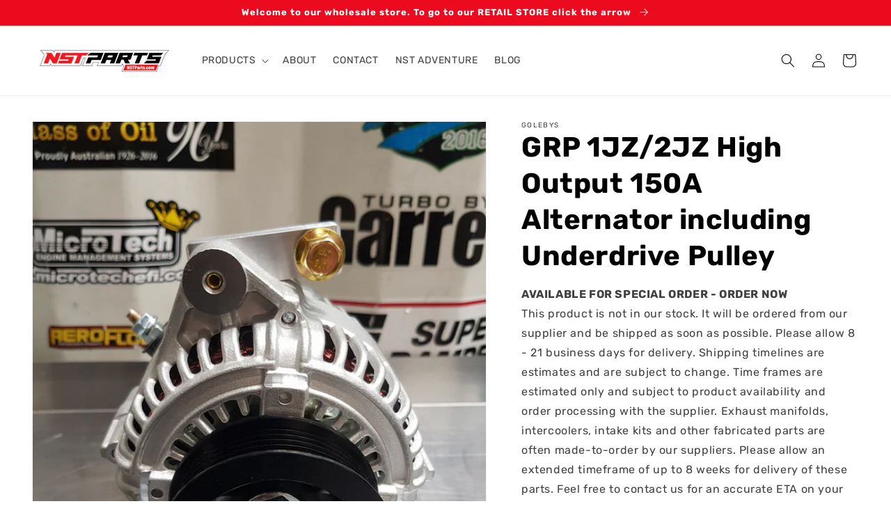

--- FILE ---
content_type: text/html; charset=utf-8
request_url: https://shop.nstparts.com/products/grp-jz-150a-alternator-u-drive
body_size: 36964
content:
<!doctype html>
<html class="no-js" lang="en">
  <head>
    <script>
window.dataLayer = window.dataLayer || [];
window.dataLayer.push({

userType: "visitor",
customer: {
id: "",
lastOrder: "",
orderCount: "",
totalSpent: "",
tags: ""
},

});
</script>
    <!-- Google Tag Manager -->

<script>(function(w,d,s,l,i){w[l]=w[l]||[];w[l].push({'gtm.start':

new Date().getTime(),event:'gtm.js'});var f=d.getElementsByTagName(s)[0],

j=d.createElement(s),dl=l!='dataLayer'?'&l='+l:'';j.async=true;j.src=

'https://www.googletagmanager.com/gtm.js?id='+i+dl;f.parentNode.insertBefore(j,f);

})(window,document,'script','dataLayer','GTM-5BMBC9');</script>
<!-- End Google Tag Manager -->
    
    <meta charset="utf-8">
    <meta http-equiv="X-UA-Compatible" content="IE=edge">
    <meta name="viewport" content="width=device-width,initial-scale=1">
    <meta name="theme-color" content="">
    <link rel="canonical" href="https://shop.nstparts.com/products/grp-jz-150a-alternator-u-drive">
    <link rel="preconnect" href="https://cdn.shopify.com" crossorigin><link rel="icon" type="image/png" href="//shop.nstparts.com/cdn/shop/files/NST_Favicon.jpg?crop=center&height=32&v=1667617906&width=32"><link rel="preconnect" href="https://fonts.shopifycdn.com" crossorigin><title>
      updated
 &ndash; NST Parts</title>

    
      <meta name="description" content="Suits all 1JZ and 2JZ motors High output 1JZ/2JZ alternator. Bolts in the factory location and allows for a higher draw electrical system on your vehicle, (Additional fans, fuel pumps ect). Genuine Denso unit. Other information:DEPENDING ON THE REST OF YOUR ACCESSORY PULLIES ON YOUR MOTOR YOU MAY NEED A SLIGHTLY LONGER">
    

    

<meta property="og:site_name" content="NST Parts">
<meta property="og:url" content="https://shop.nstparts.com/products/grp-jz-150a-alternator-u-drive">
<meta property="og:title" content="updated">
<meta property="og:type" content="product">
<meta property="og:description" content="Suits all 1JZ and 2JZ motors High output 1JZ/2JZ alternator. Bolts in the factory location and allows for a higher draw electrical system on your vehicle, (Additional fans, fuel pumps ect). Genuine Denso unit. Other information:DEPENDING ON THE REST OF YOUR ACCESSORY PULLIES ON YOUR MOTOR YOU MAY NEED A SLIGHTLY LONGER"><meta property="og:image" content="http://shop.nstparts.com/cdn/shop/products/28701084_1630352793723995_165621776543291745_o.jpg?v=1666721426">
  <meta property="og:image:secure_url" content="https://shop.nstparts.com/cdn/shop/products/28701084_1630352793723995_165621776543291745_o.jpg?v=1666721426">
  <meta property="og:image:width" content="1536">
  <meta property="og:image:height" content="2048"><meta property="og:price:amount" content="993.40">
  <meta property="og:price:currency" content="NZD"><meta name="twitter:site" content="@shopify"><meta name="twitter:card" content="summary_large_image">
<meta name="twitter:title" content="updated">
<meta name="twitter:description" content="Suits all 1JZ and 2JZ motors High output 1JZ/2JZ alternator. Bolts in the factory location and allows for a higher draw electrical system on your vehicle, (Additional fans, fuel pumps ect). Genuine Denso unit. Other information:DEPENDING ON THE REST OF YOUR ACCESSORY PULLIES ON YOUR MOTOR YOU MAY NEED A SLIGHTLY LONGER">


    <script src="//shop.nstparts.com/cdn/shop/t/3/assets/global.js?v=18939889003631525551702262311" defer="defer"></script>
    <script>window.performance && window.performance.mark && window.performance.mark('shopify.content_for_header.start');</script><meta name="google-site-verification" content="QV5_bDheuWOaMLhYdx1oE8hTSxvSe2PhCdGiCjkY5EI">
<meta name="facebook-domain-verification" content="lb78rfmxhjmb4rhyut0jp70uva23b3">
<meta id="shopify-digital-wallet" name="shopify-digital-wallet" content="/59568586891/digital_wallets/dialog">
<meta name="shopify-checkout-api-token" content="4571ffe5b62327c0e8eea13d142b07df">
<link rel="alternate" type="application/json+oembed" href="https://shop.nstparts.com/products/grp-jz-150a-alternator-u-drive.oembed">
<script async="async" src="/checkouts/internal/preloads.js?locale=en-NZ"></script>
<link rel="preconnect" href="https://shop.app" crossorigin="anonymous">
<script async="async" src="https://shop.app/checkouts/internal/preloads.js?locale=en-NZ&shop_id=59568586891" crossorigin="anonymous"></script>
<script id="apple-pay-shop-capabilities" type="application/json">{"shopId":59568586891,"countryCode":"NZ","currencyCode":"NZD","merchantCapabilities":["supports3DS"],"merchantId":"gid:\/\/shopify\/Shop\/59568586891","merchantName":"NST Parts","requiredBillingContactFields":["postalAddress","email"],"requiredShippingContactFields":["postalAddress","email"],"shippingType":"shipping","supportedNetworks":["visa","masterCard","amex","jcb"],"total":{"type":"pending","label":"NST Parts","amount":"1.00"},"shopifyPaymentsEnabled":true,"supportsSubscriptions":true}</script>
<script id="shopify-features" type="application/json">{"accessToken":"4571ffe5b62327c0e8eea13d142b07df","betas":["rich-media-storefront-analytics"],"domain":"shop.nstparts.com","predictiveSearch":true,"shopId":59568586891,"locale":"en"}</script>
<script>var Shopify = Shopify || {};
Shopify.shop = "nst-parts.myshopify.com";
Shopify.locale = "en";
Shopify.currency = {"active":"NZD","rate":"1.0"};
Shopify.country = "NZ";
Shopify.theme = {"name":"nst-wholesale\/main","id":127036457099,"schema_name":"Dawn","schema_version":"6.0.2","theme_store_id":null,"role":"main"};
Shopify.theme.handle = "null";
Shopify.theme.style = {"id":null,"handle":null};
Shopify.cdnHost = "shop.nstparts.com/cdn";
Shopify.routes = Shopify.routes || {};
Shopify.routes.root = "/";</script>
<script type="module">!function(o){(o.Shopify=o.Shopify||{}).modules=!0}(window);</script>
<script>!function(o){function n(){var o=[];function n(){o.push(Array.prototype.slice.apply(arguments))}return n.q=o,n}var t=o.Shopify=o.Shopify||{};t.loadFeatures=n(),t.autoloadFeatures=n()}(window);</script>
<script>
  window.ShopifyPay = window.ShopifyPay || {};
  window.ShopifyPay.apiHost = "shop.app\/pay";
  window.ShopifyPay.redirectState = null;
</script>
<script id="shop-js-analytics" type="application/json">{"pageType":"product"}</script>
<script defer="defer" async type="module" src="//shop.nstparts.com/cdn/shopifycloud/shop-js/modules/v2/client.init-shop-cart-sync_BT-GjEfc.en.esm.js"></script>
<script defer="defer" async type="module" src="//shop.nstparts.com/cdn/shopifycloud/shop-js/modules/v2/chunk.common_D58fp_Oc.esm.js"></script>
<script defer="defer" async type="module" src="//shop.nstparts.com/cdn/shopifycloud/shop-js/modules/v2/chunk.modal_xMitdFEc.esm.js"></script>
<script type="module">
  await import("//shop.nstparts.com/cdn/shopifycloud/shop-js/modules/v2/client.init-shop-cart-sync_BT-GjEfc.en.esm.js");
await import("//shop.nstparts.com/cdn/shopifycloud/shop-js/modules/v2/chunk.common_D58fp_Oc.esm.js");
await import("//shop.nstparts.com/cdn/shopifycloud/shop-js/modules/v2/chunk.modal_xMitdFEc.esm.js");

  window.Shopify.SignInWithShop?.initShopCartSync?.({"fedCMEnabled":true,"windoidEnabled":true});

</script>
<script>
  window.Shopify = window.Shopify || {};
  if (!window.Shopify.featureAssets) window.Shopify.featureAssets = {};
  window.Shopify.featureAssets['shop-js'] = {"shop-cart-sync":["modules/v2/client.shop-cart-sync_DZOKe7Ll.en.esm.js","modules/v2/chunk.common_D58fp_Oc.esm.js","modules/v2/chunk.modal_xMitdFEc.esm.js"],"init-fed-cm":["modules/v2/client.init-fed-cm_B6oLuCjv.en.esm.js","modules/v2/chunk.common_D58fp_Oc.esm.js","modules/v2/chunk.modal_xMitdFEc.esm.js"],"shop-cash-offers":["modules/v2/client.shop-cash-offers_D2sdYoxE.en.esm.js","modules/v2/chunk.common_D58fp_Oc.esm.js","modules/v2/chunk.modal_xMitdFEc.esm.js"],"shop-login-button":["modules/v2/client.shop-login-button_QeVjl5Y3.en.esm.js","modules/v2/chunk.common_D58fp_Oc.esm.js","modules/v2/chunk.modal_xMitdFEc.esm.js"],"pay-button":["modules/v2/client.pay-button_DXTOsIq6.en.esm.js","modules/v2/chunk.common_D58fp_Oc.esm.js","modules/v2/chunk.modal_xMitdFEc.esm.js"],"shop-button":["modules/v2/client.shop-button_DQZHx9pm.en.esm.js","modules/v2/chunk.common_D58fp_Oc.esm.js","modules/v2/chunk.modal_xMitdFEc.esm.js"],"avatar":["modules/v2/client.avatar_BTnouDA3.en.esm.js"],"init-windoid":["modules/v2/client.init-windoid_CR1B-cfM.en.esm.js","modules/v2/chunk.common_D58fp_Oc.esm.js","modules/v2/chunk.modal_xMitdFEc.esm.js"],"init-shop-for-new-customer-accounts":["modules/v2/client.init-shop-for-new-customer-accounts_C_vY_xzh.en.esm.js","modules/v2/client.shop-login-button_QeVjl5Y3.en.esm.js","modules/v2/chunk.common_D58fp_Oc.esm.js","modules/v2/chunk.modal_xMitdFEc.esm.js"],"init-shop-email-lookup-coordinator":["modules/v2/client.init-shop-email-lookup-coordinator_BI7n9ZSv.en.esm.js","modules/v2/chunk.common_D58fp_Oc.esm.js","modules/v2/chunk.modal_xMitdFEc.esm.js"],"init-shop-cart-sync":["modules/v2/client.init-shop-cart-sync_BT-GjEfc.en.esm.js","modules/v2/chunk.common_D58fp_Oc.esm.js","modules/v2/chunk.modal_xMitdFEc.esm.js"],"shop-toast-manager":["modules/v2/client.shop-toast-manager_DiYdP3xc.en.esm.js","modules/v2/chunk.common_D58fp_Oc.esm.js","modules/v2/chunk.modal_xMitdFEc.esm.js"],"init-customer-accounts":["modules/v2/client.init-customer-accounts_D9ZNqS-Q.en.esm.js","modules/v2/client.shop-login-button_QeVjl5Y3.en.esm.js","modules/v2/chunk.common_D58fp_Oc.esm.js","modules/v2/chunk.modal_xMitdFEc.esm.js"],"init-customer-accounts-sign-up":["modules/v2/client.init-customer-accounts-sign-up_iGw4briv.en.esm.js","modules/v2/client.shop-login-button_QeVjl5Y3.en.esm.js","modules/v2/chunk.common_D58fp_Oc.esm.js","modules/v2/chunk.modal_xMitdFEc.esm.js"],"shop-follow-button":["modules/v2/client.shop-follow-button_CqMgW2wH.en.esm.js","modules/v2/chunk.common_D58fp_Oc.esm.js","modules/v2/chunk.modal_xMitdFEc.esm.js"],"checkout-modal":["modules/v2/client.checkout-modal_xHeaAweL.en.esm.js","modules/v2/chunk.common_D58fp_Oc.esm.js","modules/v2/chunk.modal_xMitdFEc.esm.js"],"shop-login":["modules/v2/client.shop-login_D91U-Q7h.en.esm.js","modules/v2/chunk.common_D58fp_Oc.esm.js","modules/v2/chunk.modal_xMitdFEc.esm.js"],"lead-capture":["modules/v2/client.lead-capture_BJmE1dJe.en.esm.js","modules/v2/chunk.common_D58fp_Oc.esm.js","modules/v2/chunk.modal_xMitdFEc.esm.js"],"payment-terms":["modules/v2/client.payment-terms_Ci9AEqFq.en.esm.js","modules/v2/chunk.common_D58fp_Oc.esm.js","modules/v2/chunk.modal_xMitdFEc.esm.js"]};
</script>
<script id="__st">var __st={"a":59568586891,"offset":46800,"reqid":"dec75645-8fe2-4363-89d8-57fd83484639-1769075094","pageurl":"shop.nstparts.com\/products\/grp-jz-150a-alternator-u-drive","u":"6153bb1ae558","p":"product","rtyp":"product","rid":6967145037963};</script>
<script>window.ShopifyPaypalV4VisibilityTracking = true;</script>
<script id="captcha-bootstrap">!function(){'use strict';const t='contact',e='account',n='new_comment',o=[[t,t],['blogs',n],['comments',n],[t,'customer']],c=[[e,'customer_login'],[e,'guest_login'],[e,'recover_customer_password'],[e,'create_customer']],r=t=>t.map((([t,e])=>`form[action*='/${t}']:not([data-nocaptcha='true']) input[name='form_type'][value='${e}']`)).join(','),a=t=>()=>t?[...document.querySelectorAll(t)].map((t=>t.form)):[];function s(){const t=[...o],e=r(t);return a(e)}const i='password',u='form_key',d=['recaptcha-v3-token','g-recaptcha-response','h-captcha-response',i],f=()=>{try{return window.sessionStorage}catch{return}},m='__shopify_v',_=t=>t.elements[u];function p(t,e,n=!1){try{const o=window.sessionStorage,c=JSON.parse(o.getItem(e)),{data:r}=function(t){const{data:e,action:n}=t;return t[m]||n?{data:e,action:n}:{data:t,action:n}}(c);for(const[e,n]of Object.entries(r))t.elements[e]&&(t.elements[e].value=n);n&&o.removeItem(e)}catch(o){console.error('form repopulation failed',{error:o})}}const l='form_type',E='cptcha';function T(t){t.dataset[E]=!0}const w=window,h=w.document,L='Shopify',v='ce_forms',y='captcha';let A=!1;((t,e)=>{const n=(g='f06e6c50-85a8-45c8-87d0-21a2b65856fe',I='https://cdn.shopify.com/shopifycloud/storefront-forms-hcaptcha/ce_storefront_forms_captcha_hcaptcha.v1.5.2.iife.js',D={infoText:'Protected by hCaptcha',privacyText:'Privacy',termsText:'Terms'},(t,e,n)=>{const o=w[L][v],c=o.bindForm;if(c)return c(t,g,e,D).then(n);var r;o.q.push([[t,g,e,D],n]),r=I,A||(h.body.append(Object.assign(h.createElement('script'),{id:'captcha-provider',async:!0,src:r})),A=!0)});var g,I,D;w[L]=w[L]||{},w[L][v]=w[L][v]||{},w[L][v].q=[],w[L][y]=w[L][y]||{},w[L][y].protect=function(t,e){n(t,void 0,e),T(t)},Object.freeze(w[L][y]),function(t,e,n,w,h,L){const[v,y,A,g]=function(t,e,n){const i=e?o:[],u=t?c:[],d=[...i,...u],f=r(d),m=r(i),_=r(d.filter((([t,e])=>n.includes(e))));return[a(f),a(m),a(_),s()]}(w,h,L),I=t=>{const e=t.target;return e instanceof HTMLFormElement?e:e&&e.form},D=t=>v().includes(t);t.addEventListener('submit',(t=>{const e=I(t);if(!e)return;const n=D(e)&&!e.dataset.hcaptchaBound&&!e.dataset.recaptchaBound,o=_(e),c=g().includes(e)&&(!o||!o.value);(n||c)&&t.preventDefault(),c&&!n&&(function(t){try{if(!f())return;!function(t){const e=f();if(!e)return;const n=_(t);if(!n)return;const o=n.value;o&&e.removeItem(o)}(t);const e=Array.from(Array(32),(()=>Math.random().toString(36)[2])).join('');!function(t,e){_(t)||t.append(Object.assign(document.createElement('input'),{type:'hidden',name:u})),t.elements[u].value=e}(t,e),function(t,e){const n=f();if(!n)return;const o=[...t.querySelectorAll(`input[type='${i}']`)].map((({name:t})=>t)),c=[...d,...o],r={};for(const[a,s]of new FormData(t).entries())c.includes(a)||(r[a]=s);n.setItem(e,JSON.stringify({[m]:1,action:t.action,data:r}))}(t,e)}catch(e){console.error('failed to persist form',e)}}(e),e.submit())}));const S=(t,e)=>{t&&!t.dataset[E]&&(n(t,e.some((e=>e===t))),T(t))};for(const o of['focusin','change'])t.addEventListener(o,(t=>{const e=I(t);D(e)&&S(e,y())}));const B=e.get('form_key'),M=e.get(l),P=B&&M;t.addEventListener('DOMContentLoaded',(()=>{const t=y();if(P)for(const e of t)e.elements[l].value===M&&p(e,B);[...new Set([...A(),...v().filter((t=>'true'===t.dataset.shopifyCaptcha))])].forEach((e=>S(e,t)))}))}(h,new URLSearchParams(w.location.search),n,t,e,['guest_login'])})(!1,!0)}();</script>
<script integrity="sha256-4kQ18oKyAcykRKYeNunJcIwy7WH5gtpwJnB7kiuLZ1E=" data-source-attribution="shopify.loadfeatures" defer="defer" src="//shop.nstparts.com/cdn/shopifycloud/storefront/assets/storefront/load_feature-a0a9edcb.js" crossorigin="anonymous"></script>
<script crossorigin="anonymous" defer="defer" src="//shop.nstparts.com/cdn/shopifycloud/storefront/assets/shopify_pay/storefront-65b4c6d7.js?v=20250812"></script>
<script data-source-attribution="shopify.dynamic_checkout.dynamic.init">var Shopify=Shopify||{};Shopify.PaymentButton=Shopify.PaymentButton||{isStorefrontPortableWallets:!0,init:function(){window.Shopify.PaymentButton.init=function(){};var t=document.createElement("script");t.src="https://shop.nstparts.com/cdn/shopifycloud/portable-wallets/latest/portable-wallets.en.js",t.type="module",document.head.appendChild(t)}};
</script>
<script data-source-attribution="shopify.dynamic_checkout.buyer_consent">
  function portableWalletsHideBuyerConsent(e){var t=document.getElementById("shopify-buyer-consent"),n=document.getElementById("shopify-subscription-policy-button");t&&n&&(t.classList.add("hidden"),t.setAttribute("aria-hidden","true"),n.removeEventListener("click",e))}function portableWalletsShowBuyerConsent(e){var t=document.getElementById("shopify-buyer-consent"),n=document.getElementById("shopify-subscription-policy-button");t&&n&&(t.classList.remove("hidden"),t.removeAttribute("aria-hidden"),n.addEventListener("click",e))}window.Shopify?.PaymentButton&&(window.Shopify.PaymentButton.hideBuyerConsent=portableWalletsHideBuyerConsent,window.Shopify.PaymentButton.showBuyerConsent=portableWalletsShowBuyerConsent);
</script>
<script data-source-attribution="shopify.dynamic_checkout.cart.bootstrap">document.addEventListener("DOMContentLoaded",(function(){function t(){return document.querySelector("shopify-accelerated-checkout-cart, shopify-accelerated-checkout")}if(t())Shopify.PaymentButton.init();else{new MutationObserver((function(e,n){t()&&(Shopify.PaymentButton.init(),n.disconnect())})).observe(document.body,{childList:!0,subtree:!0})}}));
</script>
<link id="shopify-accelerated-checkout-styles" rel="stylesheet" media="screen" href="https://shop.nstparts.com/cdn/shopifycloud/portable-wallets/latest/accelerated-checkout-backwards-compat.css" crossorigin="anonymous">
<style id="shopify-accelerated-checkout-cart">
        #shopify-buyer-consent {
  margin-top: 1em;
  display: inline-block;
  width: 100%;
}

#shopify-buyer-consent.hidden {
  display: none;
}

#shopify-subscription-policy-button {
  background: none;
  border: none;
  padding: 0;
  text-decoration: underline;
  font-size: inherit;
  cursor: pointer;
}

#shopify-subscription-policy-button::before {
  box-shadow: none;
}

      </style>
<script id="sections-script" data-sections="product-recommendations,header,footer" defer="defer" src="//shop.nstparts.com/cdn/shop/t/3/compiled_assets/scripts.js?v=725"></script>
<script>window.performance && window.performance.mark && window.performance.mark('shopify.content_for_header.end');</script>


    <style data-shopify>
      @font-face {
  font-family: Rubik;
  font-weight: 400;
  font-style: normal;
  font-display: swap;
  src: url("//shop.nstparts.com/cdn/fonts/rubik/rubik_n4.c2fb67c90aa34ecf8da34fc1da937ee9c0c27942.woff2") format("woff2"),
       url("//shop.nstparts.com/cdn/fonts/rubik/rubik_n4.d229bd4a6a25ec476a0829a74bf3657a5fd9aa36.woff") format("woff");
}

      @font-face {
  font-family: Rubik;
  font-weight: 700;
  font-style: normal;
  font-display: swap;
  src: url("//shop.nstparts.com/cdn/fonts/rubik/rubik_n7.9ddb1ff19ac4667369e1c444a6663062e115e651.woff2") format("woff2"),
       url("//shop.nstparts.com/cdn/fonts/rubik/rubik_n7.2f2815a4763d5118fdb49ad25ccceea3eafcae92.woff") format("woff");
}

      @font-face {
  font-family: Rubik;
  font-weight: 400;
  font-style: italic;
  font-display: swap;
  src: url("//shop.nstparts.com/cdn/fonts/rubik/rubik_i4.528fdfa8adf0c2cb49c0f6d132dcaffa910849d6.woff2") format("woff2"),
       url("//shop.nstparts.com/cdn/fonts/rubik/rubik_i4.937396c2106c0db7a4072bbcd373d4e3d0ab306b.woff") format("woff");
}

      @font-face {
  font-family: Rubik;
  font-weight: 700;
  font-style: italic;
  font-display: swap;
  src: url("//shop.nstparts.com/cdn/fonts/rubik/rubik_i7.e37585fef76596b7b87ec84ca28db2ef5e3df433.woff2") format("woff2"),
       url("//shop.nstparts.com/cdn/fonts/rubik/rubik_i7.a18d51774424b841c335ca3a15ab66cba9fce8c1.woff") format("woff");
}

      @font-face {
  font-family: Rubik;
  font-weight: 700;
  font-style: normal;
  font-display: swap;
  src: url("//shop.nstparts.com/cdn/fonts/rubik/rubik_n7.9ddb1ff19ac4667369e1c444a6663062e115e651.woff2") format("woff2"),
       url("//shop.nstparts.com/cdn/fonts/rubik/rubik_n7.2f2815a4763d5118fdb49ad25ccceea3eafcae92.woff") format("woff");
}


      :root {
        --font-body-family: Rubik, sans-serif;
        --font-body-style: normal;
        --font-body-weight: 400;
        --font-body-weight-bold: 700;

        --font-heading-family: Rubik, sans-serif;
        --font-heading-style: normal;
        --font-heading-weight: 700;

        --font-body-scale: 1.0;
        --font-heading-scale: 1.0;

        --color-base-text: 0, 0, 0;
        --color-shadow: 0, 0, 0;
        --color-base-background-1: 255, 255, 255;
        --color-base-background-2: 243, 243, 243;
        --color-base-solid-button-labels: 255, 255, 255;
        --color-base-outline-button-labels: 0, 0, 0;
        --color-base-accent-1: 0, 0, 0;
        --color-base-accent-2: 235, 10, 30;
        --payment-terms-background-color: #ffffff;

        --gradient-base-background-1: #ffffff;
        --gradient-base-background-2: #f3f3f3;
        --gradient-base-accent-1: #000000;
        --gradient-base-accent-2: #eb0a1e;

        --media-padding: px;
        --media-border-opacity: 0.05;
        --media-border-width: 1px;
        --media-radius: 0px;
        --media-shadow-opacity: 0.0;
        --media-shadow-horizontal-offset: 0px;
        --media-shadow-vertical-offset: 4px;
        --media-shadow-blur-radius: 5px;
        --media-shadow-visible: 0;

        --page-width: 140rem;
        --page-width-margin: 0rem;

        --card-image-padding: 0.0rem;
        --card-corner-radius: 0.0rem;
        --card-text-alignment: left;
        --card-border-width: 0.0rem;
        --card-border-opacity: 0.1;
        --card-shadow-opacity: 0.0;
        --card-shadow-visible: 0;
        --card-shadow-horizontal-offset: 0.0rem;
        --card-shadow-vertical-offset: 0.4rem;
        --card-shadow-blur-radius: 0.5rem;

        --badge-corner-radius: 0.0rem;

        --popup-border-width: 1px;
        --popup-border-opacity: 0.1;
        --popup-corner-radius: 0px;
        --popup-shadow-opacity: 0.0;
        --popup-shadow-horizontal-offset: 0px;
        --popup-shadow-vertical-offset: 4px;
        --popup-shadow-blur-radius: 5px;

        --drawer-border-width: 1px;
        --drawer-border-opacity: 0.1;
        --drawer-shadow-opacity: 0.0;
        --drawer-shadow-horizontal-offset: 0px;
        --drawer-shadow-vertical-offset: 4px;
        --drawer-shadow-blur-radius: 5px;

        --spacing-sections-desktop: 0px;
        --spacing-sections-mobile: 0px;

        --grid-desktop-vertical-spacing: 8px;
        --grid-desktop-horizontal-spacing: 8px;
        --grid-mobile-vertical-spacing: 4px;
        --grid-mobile-horizontal-spacing: 4px;

        --text-boxes-border-opacity: 0.1;
        --text-boxes-border-width: 0px;
        --text-boxes-radius: 0px;
        --text-boxes-shadow-opacity: 0.0;
        --text-boxes-shadow-visible: 0;
        --text-boxes-shadow-horizontal-offset: 0px;
        --text-boxes-shadow-vertical-offset: 4px;
        --text-boxes-shadow-blur-radius: 5px;

        --buttons-radius: 0px;
        --buttons-radius-outset: 0px;
        --buttons-border-width: 1px;
        --buttons-border-opacity: 1.0;
        --buttons-shadow-opacity: 0.0;
        --buttons-shadow-visible: 0;
        --buttons-shadow-horizontal-offset: 0px;
        --buttons-shadow-vertical-offset: 4px;
        --buttons-shadow-blur-radius: 5px;
        --buttons-border-offset: 0px;

        --inputs-radius: 0px;
        --inputs-border-width: 1px;
        --inputs-border-opacity: 0.55;
        --inputs-shadow-opacity: 0.0;
        --inputs-shadow-horizontal-offset: 0px;
        --inputs-margin-offset: 0px;
        --inputs-shadow-vertical-offset: 4px;
        --inputs-shadow-blur-radius: 5px;
        --inputs-radius-outset: 0px;

        --variant-pills-radius: 40px;
        --variant-pills-border-width: 1px;
        --variant-pills-border-opacity: 0.55;
        --variant-pills-shadow-opacity: 0.0;
        --variant-pills-shadow-horizontal-offset: 0px;
        --variant-pills-shadow-vertical-offset: 4px;
        --variant-pills-shadow-blur-radius: 5px;
      }

      *,
      *::before,
      *::after {
        box-sizing: inherit;
      }

      html {
        box-sizing: border-box;
        font-size: calc(var(--font-body-scale) * 62.5%);
        height: 100%;
      }

      body {
        display: grid;
        grid-template-rows: auto auto 1fr auto;
        grid-template-columns: 100%;
        min-height: 100%;
        margin: 0;
        font-size: 1.5rem;
        letter-spacing: 0.06rem;
        line-height: calc(1 + 0.8 / var(--font-body-scale));
        font-family: var(--font-body-family);
        font-style: var(--font-body-style);
        font-weight: var(--font-body-weight);
      }

      @media screen and (min-width: 750px) {
        body {
          font-size: 1.6rem;
        }
      }
    </style>

    <link href="//shop.nstparts.com/cdn/shop/t/3/assets/base.css?v=19666067365360246481660685976" rel="stylesheet" type="text/css" media="all" />
<link rel="preload" as="font" href="//shop.nstparts.com/cdn/fonts/rubik/rubik_n4.c2fb67c90aa34ecf8da34fc1da937ee9c0c27942.woff2" type="font/woff2" crossorigin><link rel="preload" as="font" href="//shop.nstparts.com/cdn/fonts/rubik/rubik_n7.9ddb1ff19ac4667369e1c444a6663062e115e651.woff2" type="font/woff2" crossorigin><link rel="stylesheet" href="//shop.nstparts.com/cdn/shop/t/3/assets/component-predictive-search.css?v=165644661289088488651660685977" media="print" onload="this.media='all'"><script>document.documentElement.className = document.documentElement.className.replace('no-js', 'js');
    if (Shopify.designMode) {
      document.documentElement.classList.add('shopify-design-mode');
    }
    </script>
  

<script>
  document.addEventListener("DOMContentLoaded", function(event) {
    const style = document.getElementById('wsg-custom-style');
    if (typeof window.isWsgCustomer != "undefined" && isWsgCustomer) {
      style.innerHTML = `
        ${style.innerHTML}
        /* A friend of hideWsg - this will _show_ only for wsg customers. Add class to an element to use */
        .showWsg {
          display: unset;
        }
        /* wholesale only CSS */
        .additional-checkout-buttons, .shopify-payment-button {
          display: none !important;
        }
        .wsg-proxy-container select {
          background-color: 
          ${
            document.querySelector('input').style.backgroundColor
            ? document.querySelector('input').style.backgroundColor
            : 'white'
          } !important;
        }
        `;
    }

    if (
      typeof window.embedButtonBg !== undefined
      && typeof window.embedButtonText !== undefined
      && window.embedButtonBg !== window.embedButtonText
    ) {
      style.innerHTML = `
        ${style.innerHTML}
        .wsg-button-fix {
          background: ${embedButtonBg} !important;
          border-color: ${embedButtonBg} !important;
          color: ${embedButtonText} !important;
        }
        `;
    }

    //=========================
    //         CUSTOM JS
    //==========================
    if (document.querySelector(".wsg-proxy-container")) {
      initNodeObserver(wsgCustomJs);
    }
  })

  function wsgCustomJs() {
    //update button classes
    const button = document.querySelectorAll(".wsg-button-fix");
    let buttonClass = "button";
    buttonClass = buttonClass.split(" ");
    for (let i = 0; i < button.length; i++) {
      button[i].classList.add(...buttonClass);
    }
    //wsgCustomJs window placeholder
    //update secondary btn color on proxy cart
    if(document.getElementById("wsg-checkout-one")) {
      const checkoutButton = document.getElementById("wsg-checkout-one");
      let wsgBtnColor = window.getComputedStyle(checkoutButton).backgroundColor;
      let wsgBtnBackground = "none";
      let wsgBtnBorder = "thin solid " + wsgBtnColor;
      let wsgBtnPadding = window.getComputedStyle(checkoutButton).padding;
      let spofBtn = document.querySelectorAll(".spof-btn");
      for (let i = 0; i < spofBtn.length; i++) {
        spofBtn[i].style.background = wsgBtnBackground;
        spofBtn[i].style.color = wsgBtnColor;
        spofBtn[i].style.border = wsgBtnBorder;
        spofBtn[i].style.padding = wsgBtnPadding;
      }
    }

    //update Quick Order Form label
    if (embedSPOFLabel) {
      document.querySelectorAll(".spof-btn").forEach(function(spofBtn) {
        spofBtn.removeAttribute("data-translation-selector");
        spofBtn.innerHTML = embedSPOFLabel;
      });
    }
  }

  function initNodeObserver(onChangeNodeCallback) {
    // Select the node that will be observed for mutations
    const targetNode = document.querySelector(".wsg-proxy-container");

    // Options for the observer (which mutations to observe)
    const config = { attributes: true, childList: true, subtree: true };

    // Callback function to execute when mutations are observed
    const callback = function (mutationsList, observer) {
      for(const mutation of mutationsList) {
        if (mutation.type === 'childList') {
          onChangeNodeCallback();
          observer.disconnect();
        }
      }
    };

    // Create an observer instance linked to the callback function
    const observer = new MutationObserver(callback);
    // Start observing the target node for configured mutations
    observer.observe(targetNode, config);
  }
</script>

  

  <style id="wsg-custom-style">
    /* A friend of hideWsg - this will _show_ only for wsg customers. Add class to an element to use */
    .showWsg {
      display: none;
    }
    /* Signup/login */
    #wsg-signup select,
    #wsg-signup input,
    #wsg-signup textarea {
      height: 46px;
      border: thin solid #d1d1d1;
      padding: 6px 10px;
    }
    #wsg-signup textarea {
      min-height: 100px;
    }
    .wsg-login-input {
      height: 46px;
      border: thin solid #d1d1d1;
      padding: 6px 10px;
    }
    #wsg-signup select {
    }
  /*   Quick Order Form */
    .wsg-table td {
     border: none;
     min-width: 150px;
    }
    .wsg-table tr {
     border-bottom: thin solid #d1d1d1; 
      border-left: none;
    }
    .wsg-table input[type="number"] {
      border: thin solid #d1d1d1;
      padding: 5px 15px;
      min-height: 42px;
    }
    #wsg-spof-link a {
      text-decoration: inherit;
      color: inherit;
    }
    .wsg-proxy-container {
      margin-top: 0% !important;
    }
    .wsg-proxy-container a {
      text-decoration: inherit;
      color: inherit;
    }
    @media screen and (max-width:768px){
      .wsg-proxy-container .wsg-table input[type="number"] {
         max-width: 80%; 
      }
      .wsg-center img {
        width: 50px !important;
      }
      .wsg-variant-price-area {
        min-width: 70px !important;
      }
    }
    /* Submit button */
    #wsg-cart-update{
      padding: 8px 10px;
      min-height: 45px;
      max-width: 100% !important;
    }
    .wsg-table {
      background: inherit !important;
    }
    .wsg-spof-container-main {
      background: inherit !important;
    }
    /* General fixes */
    .wsg-hide-prices {
      opacity: 0;
    }
    .wsg-ws-only .button {
      margin: 0;
    }
  </style>
<!-- BEGIN app block: shopify://apps/wholesale-gorilla/blocks/wsg-header/c48d0487-dff9-41a4-94c8-ec6173fe8b8d -->

   
  















  <!-- check for wsg customer - this now downcases to compare so we are no longer concerned about case matching in tags -->


      
      
      
      
      
      <!-- ajax data -->
      
        
          
        
      
      <script>
        console.log("Wsg-header release 5.22.24")
        // here we need to check if we on a previw theme and set the shop config from the metafield
        
const wsgShopConfigMetafields = {
            
          
            
          
            
          
            
              shopConfig : {"btnClasses":"button","hideDomElements":[".hideWsg","#cart-notification-form button"],"wsgPriceSelectors":{"productPrice":[".price"],"collectionPrices":[".price "]},"autoInstall":true,"wsgAjax":true,"wsgMultiAjax":false,"wsgAjaxSettings":{"price":".cart-item__details div.product-option","linePrice":".cart-item__totals .price","subtotal":".totals__subtotal-value","checkoutBtn":"#checkout"},"wsgSwatch":"","wsgAccountPageSelector":"h1","wsgVolumeTable":".product-form","excludedSections":[],"productSelectors":[".grid__item"],"wsgQVSelector":[],"fileList":["layout/theme.liquid"],"wsgVersion":6},
            
          
}
        let wsgShopConfig = {"btnClasses":"button","hideDomElements":[".hideWsg","#cart-notification-form button"],"wsgPriceSelectors":{"productPrice":[".price"],"collectionPrices":[".price "]},"autoInstall":true,"wsgAjax":true,"wsgMultiAjax":false,"wsgAjaxSettings":{"price":".cart-item__details div.product-option","linePrice":".cart-item__totals .price","subtotal":".totals__subtotal-value","checkoutBtn":"#checkout"},"wsgSwatch":"","wsgAccountPageSelector":"h1","wsgVolumeTable":".product-form","excludedSections":[],"productSelectors":[".grid__item"],"wsgQVSelector":[],"fileList":["layout/theme.liquid"],"wsgVersion":6};
        if (window.Shopify.theme.role !== 'main') {
          const wsgShopConfigUnpublishedTheme = wsgShopConfigMetafields[`shopConfig${window.Shopify.theme.id}`];
          if (wsgShopConfigUnpublishedTheme) {
            wsgShopConfig = wsgShopConfigUnpublishedTheme;
          }
        }
        // ==========================================
        //      Set global liquid variables
        // ==========================================
        // general variables 1220
        var wsgVersion = 6.0;
        var wsgActive = true;
        // the permanent domain of the shop
        var shopPermanentDomain = 'nst-parts.myshopify.com';
        const wsgShopOrigin = 'https://shop.nstparts.com';
        const wsgThemeTemplate = 'product';
        //customer
        var isWsgCustomer = 
          false
        ;
        var wsgCustomerTags = null
        var wsgCustomerId = null
        // execution variables
        var wsgRunCollection;
        var wsgCollectionObserver;
        var wsgRunProduct;
        var wsgRunAccount;
        var wsgRunCart;
        var wsgRunSinglePage;
        var wsgRunSignup;
        var wsgRunSignupV2;
        var runProxy;
        // wsgData
        var wsgData = {"hostedStore":{"branding":{"isShowLogo":true},"accountPage":{"title":"My Account"},"cartPage":{"description":"","title":"Your Cart"},"catalogPage":{"collections":[],"hideSoldOut":false,"imageAspectRatio":"adaptToImage","numberOfColumns":4,"productsPerPage":12},"spofPage":{"description":"","title":"Quick Order Form"},"colorSettings":{"background":"#FFFFFF","primaryColor":"#000000","secondaryColor":"#FFFFFF","textColor":"#000000"},"footer":{"privacyPolicy":false,"termsOfService":false},"bannerText":"You are logged in to your wholesale account"},"translations":{"custom":false,"enable":false,"language":"english","translateBasedOnMarket":true},"shop_preferences":{"cart":{"note":{"isRequired":false,"description":"<p>If this order is to be drop-shipped, please do the following</p><ol><li>Add your customers name and address into the shipping address, </li><li>Add a note to the order so that we make sure they know if came from you </li></ol>"},"poNumber":{"isRequired":false,"isShow":true},"termsAndConditions":{"isEnable":false,"text":""}},"exclusionsAndLocksSettings":{},"transitions":{"installedTransitions":true,"showTransitions":false},"retailPrice":{"enable":true,"strikethrough":true,"lowerOpacity":true,"label":"RP"},"autoBackorder":false,"checkInventory":true,"draftNotification":true,"exclusions":["retail-only"],"hideExclusions":true,"minOrder":-1,"showShipPartial":false,"taxRate":-1,"marketSetting":false,"customWholesaleDiscountLabel":"","taxLabel":"","includeTaxInPriceRule":false},"page_styles":{"btnClasses":"","proxyMargin":0,"shipMargin":50},"volume_discounts":{"quantity_discounts":{"collections":[],"enabled":false,"products":[]},"settings":{"product_price_table":{},"custom_messages":{"custom_banner":{"banner_default":true,"banner_input":"Spend {{$}}, receive {{%}} off of your order."},"custom_success":{"success_default":true,"success_input":"Congratulations!  You received {{%}} off of your order!"}}},"discounts":[],"enabled":true},"shipping_rates":{"handlingFee":{"type":"flat","amount":-1,"percent":-1,"min":-1,"max":-1,"label":""},"itemReservationOnInternational":{"isEnabledCustomReservationTime":false,"isReserveInventory":false,"reserveInventoryDays":60},"internationalMsg":{"title":"Thank you for your order.","message":""},"localPickup":{"isEnabled":false,"minOrderPrice":0,"fee":-1,"instructions":"","locations":[],"pickupTime":""},"localDelivery":{"isEnabled":true,"minOrderPrice":0},"fixedPercent":-1,"flatRate":-1,"freeShippingMin":-1,"ignoreAll":false,"ignoreCarrierRates":false,"redirectInternational":false,"useShopifyDefault":true,"deliveryTime":"","ignoreShopifyFreeRates":false,"autoApplyLowestRate":true,"isIncludeLocalDeliveryInLowestRate":true,"customShippingRateLabel":""},"single_page":{"collapseCollections":true,"isShowInventoryInfo":true,"isShowSku":true,"linkInCart":true,"menuAction":"include","message":"","isHideSPOFbtn":true,"excludeCollections":{"gid://shopify/Collection/278350659723":{"title":"Sard","handle":"sard","id":"gid://shopify/Collection/278350659723"},"gid://shopify/Collection/278353051787":{"title":"TURBOSMART","handle":"turbosmart","id":"gid://shopify/Collection/278353051787"},"gid://shopify/Collection/278368878731":{"title":"6BOOST","handle":"6boost","id":"gid://shopify/Collection/278368878731"},"gid://shopify/Collection/278368911499":{"title":"MOTUL","handle":"motul","id":"gid://shopify/Collection/278368911499"},"gid://shopify/Collection/278368944267":{"title":"WORK WHEELS","handle":"work-wheels","id":"gid://shopify/Collection/278368944267"},"gid://shopify/Collection/278368977035":{"title":"TOMEI","handle":"tomei","id":"gid://shopify/Collection/278368977035"},"gid://shopify/Collection/278369009803":{"title":"BORGWARNER","handle":"borgwarner","id":"gid://shopify/Collection/278369009803"},"gid://shopify/Collection/278369075339":{"title":"ROSS PERFORMANCE","handle":"ross-performance","id":"gid://shopify/Collection/278369075339"},"gid://shopify/Collection/278369108107":{"title":"GREEDY/TRUST","handle":"greedy-trust","id":"gid://shopify/Collection/278369108107"},"gid://shopify/Collection/278369140875":{"title":"FUJITSUBO","handle":"fujitsubo","id":"gid://shopify/Collection/278369140875"},"gid://shopify/Collection/278369173643":{"title":"CUSCO","handle":"cusco","id":"gid://shopify/Collection/278369173643"},"gid://shopify/Collection/278369206411":{"title":"NGK","handle":"ngk","id":"gid://shopify/Collection/278369206411"},"gid://shopify/Collection/278369239179":{"title":"NST PARTS","handle":"nst-parts","id":"gid://shopify/Collection/278369239179"},"gid://shopify/Collection/278369271947":{"title":"ARP","handle":"arp","id":"gid://shopify/Collection/278369271947"},"gid://shopify/Collection/278369304715":{"title":"LINK","handle":"link","id":"gid://shopify/Collection/278369304715"},"gid://shopify/Collection/278369337483":{"title":"WILWOOD","handle":"wilwood","id":"gid://shopify/Collection/278369337483"},"gid://shopify/Collection/278369370251":{"title":"NITEPARTS","handle":"niteparts","id":"gid://shopify/Collection/278369370251"},"gid://shopify/Collection/278369403019":{"title":"NISMO","handle":"nismo","id":"gid://shopify/Collection/278369403019"},"gid://shopify/Collection/278369435787":{"title":"ACL","handle":"acl","id":"gid://shopify/Collection/278369435787"},"gid://shopify/Collection/278369468555":{"title":"SPEEDFLOW","handle":"speedflow","id":"gid://shopify/Collection/278369468555"},"gid://shopify/Collection/278369501323":{"title":"SETRAB","handle":"setrab","id":"gid://shopify/Collection/278369501323"},"gid://shopify/Collection/278369534091":{"title":"TODA","handle":"toda","id":"gid://shopify/Collection/278369534091"},"gid://shopify/Collection/278369566859":{"title":"WESTLAKE","handle":"westlake","id":"gid://shopify/Collection/278369566859"},"gid://shopify/Collection/278369599627":{"title":"SPRINTEX","handle":"sprintex","id":"gid://shopify/Collection/278369599627"},"gid://shopify/Collection/278369632395":{"title":"GOLEBY'S RACING PARTS","handle":"golebys-racing-parts","id":"gid://shopify/Collection/278369632395"},"gid://shopify/Collection/278369665163":{"title":"NISSAN","handle":"nissan","id":"gid://shopify/Collection/278369665163"},"gid://shopify/Collection/278369697931":{"title":"NARDI","handle":"nardi","id":"gid://shopify/Collection/278369697931"},"gid://shopify/Collection/278369730699":{"title":"MARLIN CRAWLER","handle":"marlin-crawler","id":"gid://shopify/Collection/278369730699"},"gid://shopify/Collection/278369763467":{"title":"GARRETT","handle":"garrett","id":"gid://shopify/Collection/278369763467"},"gid://shopify/Collection/278369796235":{"title":"HKS","handle":"hks","id":"gid://shopify/Collection/278369796235"},"gid://shopify/Collection/278369829003":{"title":"PLAZMAMAN","handle":"plazmaman","id":"gid://shopify/Collection/278369829003"},"gid://shopify/Collection/278369861771":{"title":"DEATSCHWERKS","handle":"deatschwerks","id":"gid://shopify/Collection/278369861771"},"gid://shopify/Collection/278369894539":{"title":"GIRODISC","handle":"girodisc","id":"gid://shopify/Collection/278369894539"},"gid://shopify/Collection/278369927307":{"title":"PROJECT MU","handle":"project-mu","id":"gid://shopify/Collection/278369927307"},"gid://shopify/Collection/278369960075":{"title":"AEROFLOW","handle":"aeroflo","id":"gid://shopify/Collection/278369960075"},"gid://shopify/Collection/278369992843":{"title":"CUBESPEED","handle":"cubespeed","id":"gid://shopify/Collection/278369992843"},"gid://shopify/Collection/278370025611":{"title":"BOSCH","handle":"bosch","id":"gid://shopify/Collection/278370025611"},"gid://shopify/Collection/278370058379":{"title":"DBA","handle":"dba","id":"gid://shopify/Collection/278370058379"},"gid://shopify/Collection/278370091147":{"title":"DMAX","handle":"dmax","id":"gid://shopify/Collection/278370091147"},"gid://shopify/Collection/278370123915":{"title":"BREMBO","handle":"brembo","id":"gid://shopify/Collection/278370123915"},"gid://shopify/Collection/278370156683":{"title":"XTREME CLUTCH","handle":"xtreme-clutch","id":"gid://shopify/Collection/278370156683"},"gid://shopify/Collection/278370189451":{"title":"ENDLESS","handle":"endless","id":"gid://shopify/Collection/278370189451"},"gid://shopify/Collection/278370222219":{"title":"TI AUTOMOTIVE","handle":"ti-automotive","id":"gid://shopify/Collection/278370222219"},"gid://shopify/Collection/278370254987":{"title":"MEGUIARS","handle":"meguiars","id":"gid://shopify/Collection/278370254987"},"gid://shopify/Collection/278370287755":{"title":"POWERTUNE","handle":"powertune","id":"gid://shopify/Collection/278370287755"},"gid://shopify/Collection/278370320523":{"title":"TORQ","handle":"torq","id":"gid://shopify/Collection/278370320523"},"gid://shopify/Collection/278370353291":{"title":"HAWK","handle":"hawk","id":"gid://shopify/Collection/278370353291"},"gid://shopify/Collection/278370386059":{"title":"HARDRACE","handle":"hardrace","id":"gid://shopify/Collection/278370386059"},"gid://shopify/Collection/278370418827":{"title":"KOYO","handle":"koyo","id":"gid://shopify/Collection/278370418827"},"gid://shopify/Collection/278370451595":{"title":"SIEMENS","handle":"siemens","id":"gid://shopify/Collection/278370451595"},"gid://shopify/Collection/278370484363":{"title":"XSPURT","handle":"xspurt","id":"gid://shopify/Collection/278370484363"},"gid://shopify/Collection/278370517131":{"title":"KELFORD","handle":"kelford","id":"gid://shopify/Collection/278370517131"},"gid://shopify/Collection/278370549899":{"title":"PERMASEAL","handle":"permaseal","id":"gid://shopify/Collection/278370549899"},"gid://shopify/Collection/278370582667":{"title":"MRP","handle":"mrp","id":"gid://shopify/Collection/278370582667"},"gid://shopify/Collection/278370615435":{"title":"QUARTER MASTER","handle":"quatermaster","id":"gid://shopify/Collection/278370615435"},"gid://shopify/Collection/278370648203":{"title":"TILTON","handle":"tilton","id":"gid://shopify/Collection/278370648203"},"gid://shopify/Collection/278370680971":{"title":"K&N","handle":"k-n","id":"gid://shopify/Collection/278370680971"},"gid://shopify/Collection/278370713739":{"title":"RACETECH","handle":"racetech","id":"gid://shopify/Collection/278370713739"},"gid://shopify/Collection/278370746507":{"title":"BEATRUSH","handle":"beatrush","id":"gid://shopify/Collection/278370746507"},"gid://shopify/Collection/278370779275":{"title":"SQ ENGINEERING","handle":"sq-engineering","id":"gid://shopify/Collection/278370779275"},"gid://shopify/Collection/278370844811":{"title":"LAVAROCK","handle":"lavarock","id":"gid://shopify/Collection/278370844811"},"gid://shopify/Collection/278370877579":{"title":"FIGS ENGINEERING","handle":"figs-engineering","id":"gid://shopify/Collection/278370877579"},"gid://shopify/Collection/278370910347":{"title":"EXEDY","handle":"exedy","id":"gid://shopify/Collection/278370910347"},"gid://shopify/Collection/278370943115":{"title":"WELLPINE MOTORSPORT","handle":"wellpine-motorsport","id":"gid://shopify/Collection/278370943115"},"gid://shopify/Collection/278370975883":{"title":"GCG","handle":"gcg","id":"gid://shopify/Collection/278370975883"},"gid://shopify/Collection/278604972171":{"title":"COOLING","handle":"cooling","id":"gid://shopify/Collection/278604972171"},"gid://shopify/Collection/278605004939":{"title":"FUEL","handle":"fuel","id":"gid://shopify/Collection/278605004939"},"gid://shopify/Collection/278605037707":{"title":"TURBOCHARGERS & ACCESSORIES","handle":"turbochargers-accessories","id":"gid://shopify/Collection/278605037707"},"gid://shopify/Collection/278605070475":{"title":"OIL","handle":"oil","id":"gid://shopify/Collection/278605070475"},"gid://shopify/Collection/278605136011":{"title":"WHEELS & TYRES","handle":"wheels-tyres","id":"gid://shopify/Collection/278605136011"},"gid://shopify/Collection/278605168779":{"title":"ENGINE COMPONENTS","handle":"engine-components","id":"gid://shopify/Collection/278605168779"},"gid://shopify/Collection/278605201547":{"title":"DECALS AND APPAREL","handle":"decals-and-apparel","id":"gid://shopify/Collection/278605201547"},"gid://shopify/Collection/278605299851":{"title":"INTERIOR","handle":"interior","id":"gid://shopify/Collection/278605299851"},"gid://shopify/Collection/278605332619":{"title":"FABRICATION","handle":"fabrication","id":"gid://shopify/Collection/278605332619"},"gid://shopify/Collection/278605365387":{"title":"FITTINGS AND LINES","handle":"fittings-and-lines","id":"gid://shopify/Collection/278605365387"},"gid://shopify/Collection/278605398155":{"title":"DRIVELINE","handle":"driveline","id":"gid://shopify/Collection/278605398155"},"gid://shopify/Collection/278605430923":{"title":"BODY KITS/AERO","handle":"body-kits-aero","id":"gid://shopify/Collection/278605430923"},"gid://shopify/Collection/278605463691":{"title":"SUSPENSION","handle":"suspension","id":"gid://shopify/Collection/278605463691"},"gid://shopify/Collection/278605496459":{"title":"UNIVERSAL","handle":"universal","id":"gid://shopify/Collection/278605496459"},"gid://shopify/Collection/278605529227":{"title":"STEERING WHEELS","handle":"steering-wheels","id":"gid://shopify/Collection/278605529227"},"gid://shopify/Collection/278605561995":{"title":"MANIFOLDS","handle":"manifolds","id":"gid://shopify/Collection/278605561995"},"gid://shopify/Collection/278605594763":{"title":"ECU AND ELECTRONICS","handle":"ecu-and-electronics","id":"gid://shopify/Collection/278605594763"},"gid://shopify/Collection/278605627531":{"title":"BRAKING","handle":"braking","id":"gid://shopify/Collection/278605627531"},"gid://shopify/Collection/278605660299":{"title":"BOVS","handle":"bovs","id":"gid://shopify/Collection/278605660299"},"gid://shopify/Collection/278605693067":{"title":"SUPERCHARGERS","handle":"superchargers","id":"gid://shopify/Collection/278605693067"},"gid://shopify/Collection/278605725835":{"title":"EXHAUSTS","handle":"exhausts","id":"gid://shopify/Collection/278605725835"},"gid://shopify/Collection/278605758603":{"title":"HEAT MANAGEMENT","handle":"heat-management","id":"gid://shopify/Collection/278605758603"},"gid://shopify/Collection/278605791371":{"title":"DETAILING","handle":"detailing","id":"gid://shopify/Collection/278605791371"},"gid://shopify/Collection/278605824139":{"title":"SEATS","handle":"seats","id":"gid://shopify/Collection/278605824139"},"gid://shopify/Collection/278606741643":{"title":"WASTEGATES","handle":"wastegates","id":"gid://shopify/Collection/278606741643"}},"spofButtonText":"Quick Order Form"},"net_orders":{"netRedirect":{"title":"Thank you for your order!","message":"An invoice will be raised and sent to your email. All invoices are due 20th of the following month. ","autoEmail":false},"autoPending":true,"defaultPaymentTermsTemplateId":"","enabled":true,"netTag":"account","netTags":[],"isEnabledCustomReservationTime":false,"isReserveInventory":false,"reserveInventoryDays":60},"customer":{"signup":{"autoInvite":false,"autoTags":[""],"message":null,"taxExempt":true},"loginMessage":"","accountMessage":"Welcome. \nAs a wholesale customer you have been assigned an automatic discount on most products in this store.  You will see your discounts as soon as you view products.","accountPendingTitle":"Account Created!","redirectMessage":"Keep an eye on your email. As soon as we verify your account we will send you an email with a link to set up your password and start shopping."},"quantity":{"cart":{},"collections":[],"migratedToCurrent":false,"products":[]},"activeTags":["TS-TRADE","TS-RESELLER","TS-DEALER","wholesale","Wholesale","TS-SPECIAL","NST-AMBASSADOR-TS","NST-AMBASSADOR-TS","PRP-BRONZE","PRP-BRONZE","PRP-SILVER","PRP-SILVER","PRP-GOLD","PRP-GOLD","PRP-DIAMOND","PRP-DIAMOND"],"hideDrafts":[],"server_link":"https://www.wholesalegorilla.app/shop_assets/wsg-index.js","tier":"basic","updateShopAnalyticsJobId":16601,"isPauseShop":false,"installStatus":"complete"}
        var wsgTier = 'basic'
        // AJAX variables
        var wsgRunAjax;
        var wsgAjaxCart;
        // product variables
        var wsgCollectionsList = [{"id":278605168779,"handle":"engine-components","title":"ENGINE COMPONENTS","updated_at":"2026-01-22T01:11:37+13:00","body_html":"","published_at":"2022-10-31T13:18:54+13:00","sort_order":"best-selling","template_suffix":"","disjunctive":false,"rules":[{"column":"tag","relation":"equals","condition":"engine-comp"}],"published_scope":"web"},{"id":278369632395,"handle":"golebys-racing-parts","title":"GOLEBY'S RACING PARTS","updated_at":"2026-01-12T10:33:24+13:00","body_html":"","published_at":"2022-10-15T16:05:32+13:00","sort_order":"best-selling","template_suffix":"","disjunctive":false,"rules":[{"column":"tag","relation":"equals","condition":"golebys"}],"published_scope":"web"}]
        var wsgProdData = {"id":6967145037963,"title":"GRP 1JZ\/2JZ High Output 150A Alternator including Underdrive Pulley","handle":"grp-jz-150a-alternator-u-drive","description":"\u003cp\u003e\u003cstrong\u003eSuits all 1JZ and 2JZ motors\u003c\/strong\u003e\u003c\/p\u003e\n\u003cp\u003eHigh output 1JZ\/2JZ alternator. Bolts in the factory location and allows for a higher draw electrical system on your vehicle, (Additional fans, fuel pumps ect).\u003c\/p\u003e\n\u003cp\u003eGenuine Denso unit.\u003c\/p\u003e\n\u003cp\u003e\u003cstrong\u003eOther information:\u003c\/strong\u003e\u003cbr\u003eDEPENDING ON THE REST OF YOUR ACCESSORY PULLIES ON YOUR MOTOR YOU MAY NEED A SLIGHTLY LONGER BELT. IF YOUR STANDARD 6PK1930\/1940 DOESNT FIT 6PK1955 IS USUALLY THE NECESSARY SIZE\u003cbr\u003e\u003cbr\u003e*Please note\u003cspan data-mce-fragment=\"1\"\u003e, given this is a high output unit please ensure upgrading your wiring at the same time as upgrading your alternator as your old corroded wiring designed for 90-100 amp will not allow the unit to operate correctly and may cause premature failure\u003c\/span\u003e\u003cbr\u003e\u003c\/p\u003e","published_at":"2022-08-31T12:07:42+12:00","created_at":"2022-08-31T12:07:42+12:00","vendor":"GOLEBYS","type":"ENGINE COMPONENTS","tags":["engine-comp","golebys"],"price":99340,"price_min":99340,"price_max":99340,"available":true,"price_varies":false,"compare_at_price":0,"compare_at_price_min":0,"compare_at_price_max":0,"compare_at_price_varies":false,"variants":[{"id":40776477376651,"title":"Default Title","option1":"Default Title","option2":null,"option3":null,"sku":"27060-JZ150A","requires_shipping":true,"taxable":true,"featured_image":null,"available":true,"name":"GRP 1JZ\/2JZ High Output 150A Alternator including Underdrive Pulley","public_title":null,"options":["Default Title"],"price":99340,"weight":8000,"compare_at_price":0,"inventory_management":"shopify","barcode":null,"requires_selling_plan":false,"selling_plan_allocations":[]}],"images":["\/\/shop.nstparts.com\/cdn\/shop\/products\/28701084_1630352793723995_165621776543291745_o.jpg?v=1666721426"],"featured_image":"\/\/shop.nstparts.com\/cdn\/shop\/products\/28701084_1630352793723995_165621776543291745_o.jpg?v=1666721426","options":["Title"],"media":[{"alt":null,"id":23333504188555,"position":1,"preview_image":{"aspect_ratio":0.75,"height":2048,"width":1536,"src":"\/\/shop.nstparts.com\/cdn\/shop\/products\/28701084_1630352793723995_165621776543291745_o.jpg?v=1666721426"},"aspect_ratio":0.75,"height":2048,"media_type":"image","src":"\/\/shop.nstparts.com\/cdn\/shop\/products\/28701084_1630352793723995_165621776543291745_o.jpg?v=1666721426","width":1536}],"requires_selling_plan":false,"selling_plan_groups":[],"content":"\u003cp\u003e\u003cstrong\u003eSuits all 1JZ and 2JZ motors\u003c\/strong\u003e\u003c\/p\u003e\n\u003cp\u003eHigh output 1JZ\/2JZ alternator. Bolts in the factory location and allows for a higher draw electrical system on your vehicle, (Additional fans, fuel pumps ect).\u003c\/p\u003e\n\u003cp\u003eGenuine Denso unit.\u003c\/p\u003e\n\u003cp\u003e\u003cstrong\u003eOther information:\u003c\/strong\u003e\u003cbr\u003eDEPENDING ON THE REST OF YOUR ACCESSORY PULLIES ON YOUR MOTOR YOU MAY NEED A SLIGHTLY LONGER BELT. IF YOUR STANDARD 6PK1930\/1940 DOESNT FIT 6PK1955 IS USUALLY THE NECESSARY SIZE\u003cbr\u003e\u003cbr\u003e*Please note\u003cspan data-mce-fragment=\"1\"\u003e, given this is a high output unit please ensure upgrading your wiring at the same time as upgrading your alternator as your old corroded wiring designed for 90-100 amp will not allow the unit to operate correctly and may cause premature failure\u003c\/span\u003e\u003cbr\u003e\u003c\/p\u003e"}
        
          var wsgCurrentVariant = 40776477376651;
        
        var wsgCheckRestrictedProd = false;
        // Market and tax variables
        var wsgShopCountryCode = "NZ";
        var wsgShopCountry = "New Zealand"
        var wsgCustomerTaxExempt = null
        var wsgPricesIncludeTax = false
        var wsgCustomerSelectedMarket = {
          country: "New Zealand",
          iso_code: "NZ"
        }
        var wsgPrimaryMarketCurrency = "NZD";
        // money formatting
        var wsgMoneyFormat = "${{amount}}";
        // config variables
        var wsgAjaxSettings = wsgShopConfig.wsgAjaxSettings;
        var wsgSwatch = wsgShopConfig.wsgSwatch;
        var wsgPriceSelectors = wsgShopConfig.wsgPriceSelectors;
        var wsgVolumeTable = wsgShopConfig.wsgVolumeTable;
        var wsgUseLegacyCollection = wsgShopConfig.wsgUseLegacyCollection;
        var wsgQVSelector = wsgShopConfig.wsgQVSelector;
        var hideDomElements = wsgShopConfig.hideDomElements;
        // button color settings
        var embedButtonBg = '#000000';
        var embedButtonText = '#000000';
        // Quick Order Form Label settings
        var embedSPOFLabel = wsgData?.single_page?.spofButtonText || 'Quick Order Form';

        // Load WSG script
        (function() {
          var loadWsg = function(url, callback) {
            var script = document.createElement("script");
            script.type = "text/javascript";
            // If the browser is Internet Explorer.
            if (script.readyState) {
              script.onreadystatechange = function() {
                if (script.readyState == "loaded" || script.readyState == "complete") {
                  script.onreadystatechange = null;
                  callback();
                }
              };
            // For any other browser.
            } else {
              script.onload = function() {
                callback();
              };
            } script.src = url;
            document.getElementsByTagName("head")[0].appendChild(script);
          };
          loadWsg(wsgData.server_link + "?v=6", function() {})
        })();
        // Run appropriate WSG process
        // === PRODUCT===
        
          wsgRunProduct = true;  
        
        // === ACCOUNT ===
        
        // === SPOF ===
        
        // === COLLECTION ===
        // Run collection on all templates/pages if we're running the 5+ script
        
          wsgRunCollection = true;
        
        // === AJAX CART ===
        
          if (wsgAjaxSettings && (wsgAjaxSettings.price || wsgAjaxSettings.linePrice || wsgAjaxSettings.subtotal || wsgAjaxSettings.checkoutBtn)) {
            wsgRunAjax = true;
          }
        
        // === CART ===
        
      </script>
      
        



        
        <!-- product data -->
        <span id="wsgReloadPrices_Window" style="display: none"></span>
        <div class="wsg-collections-list-6967145037963" style="display:none">[{"id":278605168779,"handle":"engine-components","title":"ENGINE COMPONENTS","updated_at":"2026-01-22T01:11:37+13:00","body_html":"","published_at":"2022-10-31T13:18:54+13:00","sort_order":"best-selling","template_suffix":"","disjunctive":false,"rules":[{"column":"tag","relation":"equals","condition":"engine-comp"}],"published_scope":"web"},{"id":278369632395,"handle":"golebys-racing-parts","title":"GOLEBY'S RACING PARTS","updated_at":"2026-01-12T10:33:24+13:00","body_html":"","published_at":"2022-10-15T16:05:32+13:00","sort_order":"best-selling","template_suffix":"","disjunctive":false,"rules":[{"column":"tag","relation":"equals","condition":"golebys"}],"published_scope":"web"}]</div>
        <div class="wsg-product-tags-6967145037963" style="display:none">["engine-comp","golebys"]</div>
      

      
      
        
        
          
          
            
              <!-- BEGIN app snippet: wsg-exclusions --><script>
  const currentPageUrl = "https://shop.nstparts.com/products/grp-jz-150a-alternator-u-drive";

  const wsgExclusionConfig = {
    currentPageUrl: currentPageUrl,
    customerTags: wsgCustomerTags,
    productExclusionTags: wsgData.shop_preferences.exclusions,
    tagsOverrideExclusions: wsgData.shop_preferences.tagsOverrideExclusions || [],
    isWsgCustomer: isWsgCustomer,
    //areas we do not want exclusions to run. edge cases, for example hidden products within the 'head' tag.  Any time weird parts of site are disappearing
    excludedSections: wsgShopConfig.excludedSections,
    //used to be col-item, usually product grid item. If a collection isn't repricing OR exclusions leaves gaps.  if you set this for 1, you have to set for all.
    productSelectors: wsgShopConfig.productSelectors // '.grid__item', '.predictive-search__list-item'
  }

  var loadExclusions = function (url, callback) {
    var script = document.createElement("script");
    script.setAttribute("defer", "")
    script.type = "text/javascript";

    // If the browser is Internet Explorer.
    if (script.readyState) {
      script.onreadystatechange = function () {
        if (script.readyState == "loaded" || script.readyState == "complete") {
          script.onreadystatechange = null;
          callback();
        }
      };
      // For any other browser.
    } else {
      script.onload = function () {
        callback();
      };
    }

    script.src = url;
    document.getElementsByTagName("head")[0].appendChild(script);
  };

  loadExclusions(wsgData.server_link.split("wsg-index.js")[0] + "wsg-exclusions.js?v=6", function () {
  })

</script><!-- END app snippet -->
            
          
        

        
        
        
        
        
        
          
        <link href="//cdn.shopify.com/extensions/019a7869-8cc2-7d4d-b9fd-e8ffc9cd6a21/shopify-extension-23/assets/wsg-embed.css" rel="stylesheet" type="text/css" media="all" />
      
      
<link href="//cdn.shopify.com/extensions/019a7869-8cc2-7d4d-b9fd-e8ffc9cd6a21/shopify-extension-23/assets/wsg-embed.css" rel="stylesheet" type="text/css" media="all" />

<!-- END app block --><script src="https://cdn.shopify.com/extensions/019a7869-8cc2-7d4d-b9fd-e8ffc9cd6a21/shopify-extension-23/assets/wsg-dependencies.js" type="text/javascript" defer="defer"></script>
<link href="https://monorail-edge.shopifysvc.com" rel="dns-prefetch">
<script>(function(){if ("sendBeacon" in navigator && "performance" in window) {try {var session_token_from_headers = performance.getEntriesByType('navigation')[0].serverTiming.find(x => x.name == '_s').description;} catch {var session_token_from_headers = undefined;}var session_cookie_matches = document.cookie.match(/_shopify_s=([^;]*)/);var session_token_from_cookie = session_cookie_matches && session_cookie_matches.length === 2 ? session_cookie_matches[1] : "";var session_token = session_token_from_headers || session_token_from_cookie || "";function handle_abandonment_event(e) {var entries = performance.getEntries().filter(function(entry) {return /monorail-edge.shopifysvc.com/.test(entry.name);});if (!window.abandonment_tracked && entries.length === 0) {window.abandonment_tracked = true;var currentMs = Date.now();var navigation_start = performance.timing.navigationStart;var payload = {shop_id: 59568586891,url: window.location.href,navigation_start,duration: currentMs - navigation_start,session_token,page_type: "product"};window.navigator.sendBeacon("https://monorail-edge.shopifysvc.com/v1/produce", JSON.stringify({schema_id: "online_store_buyer_site_abandonment/1.1",payload: payload,metadata: {event_created_at_ms: currentMs,event_sent_at_ms: currentMs}}));}}window.addEventListener('pagehide', handle_abandonment_event);}}());</script>
<script id="web-pixels-manager-setup">(function e(e,d,r,n,o){if(void 0===o&&(o={}),!Boolean(null===(a=null===(i=window.Shopify)||void 0===i?void 0:i.analytics)||void 0===a?void 0:a.replayQueue)){var i,a;window.Shopify=window.Shopify||{};var t=window.Shopify;t.analytics=t.analytics||{};var s=t.analytics;s.replayQueue=[],s.publish=function(e,d,r){return s.replayQueue.push([e,d,r]),!0};try{self.performance.mark("wpm:start")}catch(e){}var l=function(){var e={modern:/Edge?\/(1{2}[4-9]|1[2-9]\d|[2-9]\d{2}|\d{4,})\.\d+(\.\d+|)|Firefox\/(1{2}[4-9]|1[2-9]\d|[2-9]\d{2}|\d{4,})\.\d+(\.\d+|)|Chrom(ium|e)\/(9{2}|\d{3,})\.\d+(\.\d+|)|(Maci|X1{2}).+ Version\/(15\.\d+|(1[6-9]|[2-9]\d|\d{3,})\.\d+)([,.]\d+|)( \(\w+\)|)( Mobile\/\w+|) Safari\/|Chrome.+OPR\/(9{2}|\d{3,})\.\d+\.\d+|(CPU[ +]OS|iPhone[ +]OS|CPU[ +]iPhone|CPU IPhone OS|CPU iPad OS)[ +]+(15[._]\d+|(1[6-9]|[2-9]\d|\d{3,})[._]\d+)([._]\d+|)|Android:?[ /-](13[3-9]|1[4-9]\d|[2-9]\d{2}|\d{4,})(\.\d+|)(\.\d+|)|Android.+Firefox\/(13[5-9]|1[4-9]\d|[2-9]\d{2}|\d{4,})\.\d+(\.\d+|)|Android.+Chrom(ium|e)\/(13[3-9]|1[4-9]\d|[2-9]\d{2}|\d{4,})\.\d+(\.\d+|)|SamsungBrowser\/([2-9]\d|\d{3,})\.\d+/,legacy:/Edge?\/(1[6-9]|[2-9]\d|\d{3,})\.\d+(\.\d+|)|Firefox\/(5[4-9]|[6-9]\d|\d{3,})\.\d+(\.\d+|)|Chrom(ium|e)\/(5[1-9]|[6-9]\d|\d{3,})\.\d+(\.\d+|)([\d.]+$|.*Safari\/(?![\d.]+ Edge\/[\d.]+$))|(Maci|X1{2}).+ Version\/(10\.\d+|(1[1-9]|[2-9]\d|\d{3,})\.\d+)([,.]\d+|)( \(\w+\)|)( Mobile\/\w+|) Safari\/|Chrome.+OPR\/(3[89]|[4-9]\d|\d{3,})\.\d+\.\d+|(CPU[ +]OS|iPhone[ +]OS|CPU[ +]iPhone|CPU IPhone OS|CPU iPad OS)[ +]+(10[._]\d+|(1[1-9]|[2-9]\d|\d{3,})[._]\d+)([._]\d+|)|Android:?[ /-](13[3-9]|1[4-9]\d|[2-9]\d{2}|\d{4,})(\.\d+|)(\.\d+|)|Mobile Safari.+OPR\/([89]\d|\d{3,})\.\d+\.\d+|Android.+Firefox\/(13[5-9]|1[4-9]\d|[2-9]\d{2}|\d{4,})\.\d+(\.\d+|)|Android.+Chrom(ium|e)\/(13[3-9]|1[4-9]\d|[2-9]\d{2}|\d{4,})\.\d+(\.\d+|)|Android.+(UC? ?Browser|UCWEB|U3)[ /]?(15\.([5-9]|\d{2,})|(1[6-9]|[2-9]\d|\d{3,})\.\d+)\.\d+|SamsungBrowser\/(5\.\d+|([6-9]|\d{2,})\.\d+)|Android.+MQ{2}Browser\/(14(\.(9|\d{2,})|)|(1[5-9]|[2-9]\d|\d{3,})(\.\d+|))(\.\d+|)|K[Aa][Ii]OS\/(3\.\d+|([4-9]|\d{2,})\.\d+)(\.\d+|)/},d=e.modern,r=e.legacy,n=navigator.userAgent;return n.match(d)?"modern":n.match(r)?"legacy":"unknown"}(),u="modern"===l?"modern":"legacy",c=(null!=n?n:{modern:"",legacy:""})[u],f=function(e){return[e.baseUrl,"/wpm","/b",e.hashVersion,"modern"===e.buildTarget?"m":"l",".js"].join("")}({baseUrl:d,hashVersion:r,buildTarget:u}),m=function(e){var d=e.version,r=e.bundleTarget,n=e.surface,o=e.pageUrl,i=e.monorailEndpoint;return{emit:function(e){var a=e.status,t=e.errorMsg,s=(new Date).getTime(),l=JSON.stringify({metadata:{event_sent_at_ms:s},events:[{schema_id:"web_pixels_manager_load/3.1",payload:{version:d,bundle_target:r,page_url:o,status:a,surface:n,error_msg:t},metadata:{event_created_at_ms:s}}]});if(!i)return console&&console.warn&&console.warn("[Web Pixels Manager] No Monorail endpoint provided, skipping logging."),!1;try{return self.navigator.sendBeacon.bind(self.navigator)(i,l)}catch(e){}var u=new XMLHttpRequest;try{return u.open("POST",i,!0),u.setRequestHeader("Content-Type","text/plain"),u.send(l),!0}catch(e){return console&&console.warn&&console.warn("[Web Pixels Manager] Got an unhandled error while logging to Monorail."),!1}}}}({version:r,bundleTarget:l,surface:e.surface,pageUrl:self.location.href,monorailEndpoint:e.monorailEndpoint});try{o.browserTarget=l,function(e){var d=e.src,r=e.async,n=void 0===r||r,o=e.onload,i=e.onerror,a=e.sri,t=e.scriptDataAttributes,s=void 0===t?{}:t,l=document.createElement("script"),u=document.querySelector("head"),c=document.querySelector("body");if(l.async=n,l.src=d,a&&(l.integrity=a,l.crossOrigin="anonymous"),s)for(var f in s)if(Object.prototype.hasOwnProperty.call(s,f))try{l.dataset[f]=s[f]}catch(e){}if(o&&l.addEventListener("load",o),i&&l.addEventListener("error",i),u)u.appendChild(l);else{if(!c)throw new Error("Did not find a head or body element to append the script");c.appendChild(l)}}({src:f,async:!0,onload:function(){if(!function(){var e,d;return Boolean(null===(d=null===(e=window.Shopify)||void 0===e?void 0:e.analytics)||void 0===d?void 0:d.initialized)}()){var d=window.webPixelsManager.init(e)||void 0;if(d){var r=window.Shopify.analytics;r.replayQueue.forEach((function(e){var r=e[0],n=e[1],o=e[2];d.publishCustomEvent(r,n,o)})),r.replayQueue=[],r.publish=d.publishCustomEvent,r.visitor=d.visitor,r.initialized=!0}}},onerror:function(){return m.emit({status:"failed",errorMsg:"".concat(f," has failed to load")})},sri:function(e){var d=/^sha384-[A-Za-z0-9+/=]+$/;return"string"==typeof e&&d.test(e)}(c)?c:"",scriptDataAttributes:o}),m.emit({status:"loading"})}catch(e){m.emit({status:"failed",errorMsg:(null==e?void 0:e.message)||"Unknown error"})}}})({shopId: 59568586891,storefrontBaseUrl: "https://shop.nstparts.com",extensionsBaseUrl: "https://extensions.shopifycdn.com/cdn/shopifycloud/web-pixels-manager",monorailEndpoint: "https://monorail-edge.shopifysvc.com/unstable/produce_batch",surface: "storefront-renderer",enabledBetaFlags: ["2dca8a86"],webPixelsConfigList: [{"id":"372408459","configuration":"{\"config\":\"{\\\"pixel_id\\\":\\\"G-25YJ62J3NE\\\",\\\"target_country\\\":\\\"NZ\\\",\\\"gtag_events\\\":[{\\\"type\\\":\\\"begin_checkout\\\",\\\"action_label\\\":\\\"G-25YJ62J3NE\\\"},{\\\"type\\\":\\\"search\\\",\\\"action_label\\\":\\\"G-25YJ62J3NE\\\"},{\\\"type\\\":\\\"view_item\\\",\\\"action_label\\\":[\\\"G-25YJ62J3NE\\\",\\\"MC-MFDBRZTQ24\\\"]},{\\\"type\\\":\\\"purchase\\\",\\\"action_label\\\":[\\\"G-25YJ62J3NE\\\",\\\"MC-MFDBRZTQ24\\\"]},{\\\"type\\\":\\\"page_view\\\",\\\"action_label\\\":[\\\"G-25YJ62J3NE\\\",\\\"MC-MFDBRZTQ24\\\"]},{\\\"type\\\":\\\"add_payment_info\\\",\\\"action_label\\\":\\\"G-25YJ62J3NE\\\"},{\\\"type\\\":\\\"add_to_cart\\\",\\\"action_label\\\":\\\"G-25YJ62J3NE\\\"}],\\\"enable_monitoring_mode\\\":false}\"}","eventPayloadVersion":"v1","runtimeContext":"OPEN","scriptVersion":"b2a88bafab3e21179ed38636efcd8a93","type":"APP","apiClientId":1780363,"privacyPurposes":[],"dataSharingAdjustments":{"protectedCustomerApprovalScopes":["read_customer_address","read_customer_email","read_customer_name","read_customer_personal_data","read_customer_phone"]}},{"id":"325484683","configuration":"{\"pixelCode\":\"CHR83RBC77UA175879A0\"}","eventPayloadVersion":"v1","runtimeContext":"STRICT","scriptVersion":"22e92c2ad45662f435e4801458fb78cc","type":"APP","apiClientId":4383523,"privacyPurposes":["ANALYTICS","MARKETING","SALE_OF_DATA"],"dataSharingAdjustments":{"protectedCustomerApprovalScopes":["read_customer_address","read_customer_email","read_customer_name","read_customer_personal_data","read_customer_phone"]}},{"id":"95748235","configuration":"{\"pixel_id\":\"1666258367173420\",\"pixel_type\":\"facebook_pixel\",\"metaapp_system_user_token\":\"-\"}","eventPayloadVersion":"v1","runtimeContext":"OPEN","scriptVersion":"ca16bc87fe92b6042fbaa3acc2fbdaa6","type":"APP","apiClientId":2329312,"privacyPurposes":["ANALYTICS","MARKETING","SALE_OF_DATA"],"dataSharingAdjustments":{"protectedCustomerApprovalScopes":["read_customer_address","read_customer_email","read_customer_name","read_customer_personal_data","read_customer_phone"]}},{"id":"shopify-app-pixel","configuration":"{}","eventPayloadVersion":"v1","runtimeContext":"STRICT","scriptVersion":"0450","apiClientId":"shopify-pixel","type":"APP","privacyPurposes":["ANALYTICS","MARKETING"]},{"id":"shopify-custom-pixel","eventPayloadVersion":"v1","runtimeContext":"LAX","scriptVersion":"0450","apiClientId":"shopify-pixel","type":"CUSTOM","privacyPurposes":["ANALYTICS","MARKETING"]}],isMerchantRequest: false,initData: {"shop":{"name":"NST Parts","paymentSettings":{"currencyCode":"NZD"},"myshopifyDomain":"nst-parts.myshopify.com","countryCode":"NZ","storefrontUrl":"https:\/\/shop.nstparts.com"},"customer":null,"cart":null,"checkout":null,"productVariants":[{"price":{"amount":993.4,"currencyCode":"NZD"},"product":{"title":"GRP 1JZ\/2JZ High Output 150A Alternator including Underdrive Pulley","vendor":"GOLEBYS","id":"6967145037963","untranslatedTitle":"GRP 1JZ\/2JZ High Output 150A Alternator including Underdrive Pulley","url":"\/products\/grp-jz-150a-alternator-u-drive","type":"ENGINE COMPONENTS"},"id":"40776477376651","image":{"src":"\/\/shop.nstparts.com\/cdn\/shop\/products\/28701084_1630352793723995_165621776543291745_o.jpg?v=1666721426"},"sku":"27060-JZ150A","title":"Default Title","untranslatedTitle":"Default Title"}],"purchasingCompany":null},},"https://shop.nstparts.com/cdn","fcfee988w5aeb613cpc8e4bc33m6693e112",{"modern":"","legacy":""},{"shopId":"59568586891","storefrontBaseUrl":"https:\/\/shop.nstparts.com","extensionBaseUrl":"https:\/\/extensions.shopifycdn.com\/cdn\/shopifycloud\/web-pixels-manager","surface":"storefront-renderer","enabledBetaFlags":"[\"2dca8a86\"]","isMerchantRequest":"false","hashVersion":"fcfee988w5aeb613cpc8e4bc33m6693e112","publish":"custom","events":"[[\"page_viewed\",{}],[\"product_viewed\",{\"productVariant\":{\"price\":{\"amount\":993.4,\"currencyCode\":\"NZD\"},\"product\":{\"title\":\"GRP 1JZ\/2JZ High Output 150A Alternator including Underdrive Pulley\",\"vendor\":\"GOLEBYS\",\"id\":\"6967145037963\",\"untranslatedTitle\":\"GRP 1JZ\/2JZ High Output 150A Alternator including Underdrive Pulley\",\"url\":\"\/products\/grp-jz-150a-alternator-u-drive\",\"type\":\"ENGINE COMPONENTS\"},\"id\":\"40776477376651\",\"image\":{\"src\":\"\/\/shop.nstparts.com\/cdn\/shop\/products\/28701084_1630352793723995_165621776543291745_o.jpg?v=1666721426\"},\"sku\":\"27060-JZ150A\",\"title\":\"Default Title\",\"untranslatedTitle\":\"Default Title\"}}]]"});</script><script>
  window.ShopifyAnalytics = window.ShopifyAnalytics || {};
  window.ShopifyAnalytics.meta = window.ShopifyAnalytics.meta || {};
  window.ShopifyAnalytics.meta.currency = 'NZD';
  var meta = {"product":{"id":6967145037963,"gid":"gid:\/\/shopify\/Product\/6967145037963","vendor":"GOLEBYS","type":"ENGINE COMPONENTS","handle":"grp-jz-150a-alternator-u-drive","variants":[{"id":40776477376651,"price":99340,"name":"GRP 1JZ\/2JZ High Output 150A Alternator including Underdrive Pulley","public_title":null,"sku":"27060-JZ150A"}],"remote":false},"page":{"pageType":"product","resourceType":"product","resourceId":6967145037963,"requestId":"dec75645-8fe2-4363-89d8-57fd83484639-1769075094"}};
  for (var attr in meta) {
    window.ShopifyAnalytics.meta[attr] = meta[attr];
  }
</script>
<script class="analytics">
  (function () {
    var customDocumentWrite = function(content) {
      var jquery = null;

      if (window.jQuery) {
        jquery = window.jQuery;
      } else if (window.Checkout && window.Checkout.$) {
        jquery = window.Checkout.$;
      }

      if (jquery) {
        jquery('body').append(content);
      }
    };

    var hasLoggedConversion = function(token) {
      if (token) {
        return document.cookie.indexOf('loggedConversion=' + token) !== -1;
      }
      return false;
    }

    var setCookieIfConversion = function(token) {
      if (token) {
        var twoMonthsFromNow = new Date(Date.now());
        twoMonthsFromNow.setMonth(twoMonthsFromNow.getMonth() + 2);

        document.cookie = 'loggedConversion=' + token + '; expires=' + twoMonthsFromNow;
      }
    }

    var trekkie = window.ShopifyAnalytics.lib = window.trekkie = window.trekkie || [];
    if (trekkie.integrations) {
      return;
    }
    trekkie.methods = [
      'identify',
      'page',
      'ready',
      'track',
      'trackForm',
      'trackLink'
    ];
    trekkie.factory = function(method) {
      return function() {
        var args = Array.prototype.slice.call(arguments);
        args.unshift(method);
        trekkie.push(args);
        return trekkie;
      };
    };
    for (var i = 0; i < trekkie.methods.length; i++) {
      var key = trekkie.methods[i];
      trekkie[key] = trekkie.factory(key);
    }
    trekkie.load = function(config) {
      trekkie.config = config || {};
      trekkie.config.initialDocumentCookie = document.cookie;
      var first = document.getElementsByTagName('script')[0];
      var script = document.createElement('script');
      script.type = 'text/javascript';
      script.onerror = function(e) {
        var scriptFallback = document.createElement('script');
        scriptFallback.type = 'text/javascript';
        scriptFallback.onerror = function(error) {
                var Monorail = {
      produce: function produce(monorailDomain, schemaId, payload) {
        var currentMs = new Date().getTime();
        var event = {
          schema_id: schemaId,
          payload: payload,
          metadata: {
            event_created_at_ms: currentMs,
            event_sent_at_ms: currentMs
          }
        };
        return Monorail.sendRequest("https://" + monorailDomain + "/v1/produce", JSON.stringify(event));
      },
      sendRequest: function sendRequest(endpointUrl, payload) {
        // Try the sendBeacon API
        if (window && window.navigator && typeof window.navigator.sendBeacon === 'function' && typeof window.Blob === 'function' && !Monorail.isIos12()) {
          var blobData = new window.Blob([payload], {
            type: 'text/plain'
          });

          if (window.navigator.sendBeacon(endpointUrl, blobData)) {
            return true;
          } // sendBeacon was not successful

        } // XHR beacon

        var xhr = new XMLHttpRequest();

        try {
          xhr.open('POST', endpointUrl);
          xhr.setRequestHeader('Content-Type', 'text/plain');
          xhr.send(payload);
        } catch (e) {
          console.log(e);
        }

        return false;
      },
      isIos12: function isIos12() {
        return window.navigator.userAgent.lastIndexOf('iPhone; CPU iPhone OS 12_') !== -1 || window.navigator.userAgent.lastIndexOf('iPad; CPU OS 12_') !== -1;
      }
    };
    Monorail.produce('monorail-edge.shopifysvc.com',
      'trekkie_storefront_load_errors/1.1',
      {shop_id: 59568586891,
      theme_id: 127036457099,
      app_name: "storefront",
      context_url: window.location.href,
      source_url: "//shop.nstparts.com/cdn/s/trekkie.storefront.1bbfab421998800ff09850b62e84b8915387986d.min.js"});

        };
        scriptFallback.async = true;
        scriptFallback.src = '//shop.nstparts.com/cdn/s/trekkie.storefront.1bbfab421998800ff09850b62e84b8915387986d.min.js';
        first.parentNode.insertBefore(scriptFallback, first);
      };
      script.async = true;
      script.src = '//shop.nstparts.com/cdn/s/trekkie.storefront.1bbfab421998800ff09850b62e84b8915387986d.min.js';
      first.parentNode.insertBefore(script, first);
    };
    trekkie.load(
      {"Trekkie":{"appName":"storefront","development":false,"defaultAttributes":{"shopId":59568586891,"isMerchantRequest":null,"themeId":127036457099,"themeCityHash":"6882035821289121491","contentLanguage":"en","currency":"NZD","eventMetadataId":"57d93f30-c40c-40cb-a2c8-f875f9ae662e"},"isServerSideCookieWritingEnabled":true,"monorailRegion":"shop_domain","enabledBetaFlags":["65f19447"]},"Session Attribution":{},"S2S":{"facebookCapiEnabled":true,"source":"trekkie-storefront-renderer","apiClientId":580111}}
    );

    var loaded = false;
    trekkie.ready(function() {
      if (loaded) return;
      loaded = true;

      window.ShopifyAnalytics.lib = window.trekkie;

      var originalDocumentWrite = document.write;
      document.write = customDocumentWrite;
      try { window.ShopifyAnalytics.merchantGoogleAnalytics.call(this); } catch(error) {};
      document.write = originalDocumentWrite;

      window.ShopifyAnalytics.lib.page(null,{"pageType":"product","resourceType":"product","resourceId":6967145037963,"requestId":"dec75645-8fe2-4363-89d8-57fd83484639-1769075094","shopifyEmitted":true});

      var match = window.location.pathname.match(/checkouts\/(.+)\/(thank_you|post_purchase)/)
      var token = match? match[1]: undefined;
      if (!hasLoggedConversion(token)) {
        setCookieIfConversion(token);
        window.ShopifyAnalytics.lib.track("Viewed Product",{"currency":"NZD","variantId":40776477376651,"productId":6967145037963,"productGid":"gid:\/\/shopify\/Product\/6967145037963","name":"GRP 1JZ\/2JZ High Output 150A Alternator including Underdrive Pulley","price":"993.40","sku":"27060-JZ150A","brand":"GOLEBYS","variant":null,"category":"ENGINE COMPONENTS","nonInteraction":true,"remote":false},undefined,undefined,{"shopifyEmitted":true});
      window.ShopifyAnalytics.lib.track("monorail:\/\/trekkie_storefront_viewed_product\/1.1",{"currency":"NZD","variantId":40776477376651,"productId":6967145037963,"productGid":"gid:\/\/shopify\/Product\/6967145037963","name":"GRP 1JZ\/2JZ High Output 150A Alternator including Underdrive Pulley","price":"993.40","sku":"27060-JZ150A","brand":"GOLEBYS","variant":null,"category":"ENGINE COMPONENTS","nonInteraction":true,"remote":false,"referer":"https:\/\/shop.nstparts.com\/products\/grp-jz-150a-alternator-u-drive"});
      }
    });


        var eventsListenerScript = document.createElement('script');
        eventsListenerScript.async = true;
        eventsListenerScript.src = "//shop.nstparts.com/cdn/shopifycloud/storefront/assets/shop_events_listener-3da45d37.js";
        document.getElementsByTagName('head')[0].appendChild(eventsListenerScript);

})();</script>
  <script>
  if (!window.ga || (window.ga && typeof window.ga !== 'function')) {
    window.ga = function ga() {
      (window.ga.q = window.ga.q || []).push(arguments);
      if (window.Shopify && window.Shopify.analytics && typeof window.Shopify.analytics.publish === 'function') {
        window.Shopify.analytics.publish("ga_stub_called", {}, {sendTo: "google_osp_migration"});
      }
      console.error("Shopify's Google Analytics stub called with:", Array.from(arguments), "\nSee https://help.shopify.com/manual/promoting-marketing/pixels/pixel-migration#google for more information.");
    };
    if (window.Shopify && window.Shopify.analytics && typeof window.Shopify.analytics.publish === 'function') {
      window.Shopify.analytics.publish("ga_stub_initialized", {}, {sendTo: "google_osp_migration"});
    }
  }
</script>
<script
  defer
  src="https://shop.nstparts.com/cdn/shopifycloud/perf-kit/shopify-perf-kit-3.0.4.min.js"
  data-application="storefront-renderer"
  data-shop-id="59568586891"
  data-render-region="gcp-us-central1"
  data-page-type="product"
  data-theme-instance-id="127036457099"
  data-theme-name="Dawn"
  data-theme-version="6.0.2"
  data-monorail-region="shop_domain"
  data-resource-timing-sampling-rate="10"
  data-shs="true"
  data-shs-beacon="true"
  data-shs-export-with-fetch="true"
  data-shs-logs-sample-rate="1"
  data-shs-beacon-endpoint="https://shop.nstparts.com/api/collect"
></script>
</head>

  <body class="gradient">
    <!-- Google Tag Manager (noscript) -->

<noscript><iframe src="https://www.googletagmanager.com/ns.html?id=GTM-5BMBC9"

height="0" width="0" style="display:none;visibility:hidden"></iframe></noscript>

<!-- End Google Tag Manager (noscript) -->
    
    <a class="skip-to-content-link button visually-hidden" href="#MainContent">
      Skip to content
    </a><div id="shopify-section-announcement-bar" class="shopify-section"><div class="announcement-bar color-accent-2 gradient" role="region" aria-label="Announcement" ><a href="https://www.nstparts.com" class="announcement-bar__link link link--text focus-inset animate-arrow"><p class="announcement-bar__message h5">
                Welcome to our wholesale store. To go to our RETAIL STORE click the arrow
<svg viewBox="0 0 14 10" fill="none" aria-hidden="true" focusable="false" role="presentation" class="icon icon-arrow" xmlns="http://www.w3.org/2000/svg">
  <path fill-rule="evenodd" clip-rule="evenodd" d="M8.537.808a.5.5 0 01.817-.162l4 4a.5.5 0 010 .708l-4 4a.5.5 0 11-.708-.708L11.793 5.5H1a.5.5 0 010-1h10.793L8.646 1.354a.5.5 0 01-.109-.546z" fill="currentColor">
</svg>

</p></a></div>
</div>
    <div id="shopify-section-header" class="shopify-section section-header"><link rel="stylesheet" href="//shop.nstparts.com/cdn/shop/t/3/assets/component-list-menu.css?v=151968516119678728991660685975" media="print" onload="this.media='all'">
<link rel="stylesheet" href="//shop.nstparts.com/cdn/shop/t/3/assets/component-search.css?v=96455689198851321781660685970" media="print" onload="this.media='all'">
<link rel="stylesheet" href="//shop.nstparts.com/cdn/shop/t/3/assets/component-menu-drawer.css?v=182311192829367774911660685971" media="print" onload="this.media='all'">
<link rel="stylesheet" href="//shop.nstparts.com/cdn/shop/t/3/assets/component-cart-notification.css?v=119852831333870967341660685976" media="print" onload="this.media='all'">
<link rel="stylesheet" href="//shop.nstparts.com/cdn/shop/t/3/assets/component-cart-items.css?v=23917223812499722491660685972" media="print" onload="this.media='all'"><link rel="stylesheet" href="//shop.nstparts.com/cdn/shop/t/3/assets/component-price.css?v=112673864592427438181660685971" media="print" onload="this.media='all'">
  <link rel="stylesheet" href="//shop.nstparts.com/cdn/shop/t/3/assets/component-loading-overlay.css?v=167310470843593579841660685971" media="print" onload="this.media='all'"><link rel="stylesheet" href="//shop.nstparts.com/cdn/shop/t/3/assets/component-mega-menu.css?v=177496590996265276461660685976" media="print" onload="this.media='all'">
  <noscript><link href="//shop.nstparts.com/cdn/shop/t/3/assets/component-mega-menu.css?v=177496590996265276461660685976" rel="stylesheet" type="text/css" media="all" /></noscript><noscript><link href="//shop.nstparts.com/cdn/shop/t/3/assets/component-list-menu.css?v=151968516119678728991660685975" rel="stylesheet" type="text/css" media="all" /></noscript>
<noscript><link href="//shop.nstparts.com/cdn/shop/t/3/assets/component-search.css?v=96455689198851321781660685970" rel="stylesheet" type="text/css" media="all" /></noscript>
<noscript><link href="//shop.nstparts.com/cdn/shop/t/3/assets/component-menu-drawer.css?v=182311192829367774911660685971" rel="stylesheet" type="text/css" media="all" /></noscript>
<noscript><link href="//shop.nstparts.com/cdn/shop/t/3/assets/component-cart-notification.css?v=119852831333870967341660685976" rel="stylesheet" type="text/css" media="all" /></noscript>
<noscript><link href="//shop.nstparts.com/cdn/shop/t/3/assets/component-cart-items.css?v=23917223812499722491660685972" rel="stylesheet" type="text/css" media="all" /></noscript>

<style>
  header-drawer {
    justify-self: start;
    margin-left: -1.2rem;
  }

  .header__heading-logo {
    max-width: 200px;
  }

  @media screen and (min-width: 990px) {
    header-drawer {
      display: none;
    }
  }

  .menu-drawer-container {
    display: flex;
  }

  .list-menu {
    list-style: none;
    padding: 0;
    margin: 0;
  }

  .list-menu--inline {
    display: inline-flex;
    flex-wrap: wrap;
  }

  summary.list-menu__item {
    padding-right: 2.7rem;
  }

  .list-menu__item {
    display: flex;
    align-items: center;
    line-height: calc(1 + 0.3 / var(--font-body-scale));
  }

  .list-menu__item--link {
    text-decoration: none;
    padding-bottom: 1rem;
    padding-top: 1rem;
    line-height: calc(1 + 0.8 / var(--font-body-scale));
  }

  @media screen and (min-width: 750px) {
    .list-menu__item--link {
      padding-bottom: 0.5rem;
      padding-top: 0.5rem;
    }
  }
</style><style data-shopify>.header {
    padding-top: 10px;
    padding-bottom: 10px;
  }

  .section-header {
    margin-bottom: 0px;
  }

  @media screen and (min-width: 750px) {
    .section-header {
      margin-bottom: 0px;
    }
  }

  @media screen and (min-width: 990px) {
    .header {
      padding-top: 20px;
      padding-bottom: 20px;
    }
  }</style><script src="//shop.nstparts.com/cdn/shop/t/3/assets/details-disclosure.js?v=153497636716254413831660685970" defer="defer"></script>
<script src="//shop.nstparts.com/cdn/shop/t/3/assets/details-modal.js?v=4511761896672669691660685977" defer="defer"></script>
<script src="//shop.nstparts.com/cdn/shop/t/3/assets/cart-notification.js?v=31179948596492670111660685970" defer="defer"></script><svg xmlns="http://www.w3.org/2000/svg" class="hidden">
  <symbol id="icon-search" viewbox="0 0 18 19" fill="none">
    <path fill-rule="evenodd" clip-rule="evenodd" d="M11.03 11.68A5.784 5.784 0 112.85 3.5a5.784 5.784 0 018.18 8.18zm.26 1.12a6.78 6.78 0 11.72-.7l5.4 5.4a.5.5 0 11-.71.7l-5.41-5.4z" fill="currentColor"/>
  </symbol>

  <symbol id="icon-close" class="icon icon-close" fill="none" viewBox="0 0 18 17">
    <path d="M.865 15.978a.5.5 0 00.707.707l7.433-7.431 7.579 7.282a.501.501 0 00.846-.37.5.5 0 00-.153-.351L9.712 8.546l7.417-7.416a.5.5 0 10-.707-.708L8.991 7.853 1.413.573a.5.5 0 10-.693.72l7.563 7.268-7.418 7.417z" fill="currentColor">
  </symbol>
</svg>
<sticky-header class="header-wrapper color-background-1 gradient header-wrapper--border-bottom">
  <header class="header header--middle-left page-width header--has-menu"><header-drawer data-breakpoint="tablet">
        <details id="Details-menu-drawer-container" class="menu-drawer-container">
          <summary class="header__icon header__icon--menu header__icon--summary link focus-inset" aria-label="Menu">
            <span>
              <svg xmlns="http://www.w3.org/2000/svg" aria-hidden="true" focusable="false" role="presentation" class="icon icon-hamburger" fill="none" viewBox="0 0 18 16">
  <path d="M1 .5a.5.5 0 100 1h15.71a.5.5 0 000-1H1zM.5 8a.5.5 0 01.5-.5h15.71a.5.5 0 010 1H1A.5.5 0 01.5 8zm0 7a.5.5 0 01.5-.5h15.71a.5.5 0 010 1H1a.5.5 0 01-.5-.5z" fill="currentColor">
</svg>

              <svg xmlns="http://www.w3.org/2000/svg" aria-hidden="true" focusable="false" role="presentation" class="icon icon-close" fill="none" viewBox="0 0 18 17">
  <path d="M.865 15.978a.5.5 0 00.707.707l7.433-7.431 7.579 7.282a.501.501 0 00.846-.37.5.5 0 00-.153-.351L9.712 8.546l7.417-7.416a.5.5 0 10-.707-.708L8.991 7.853 1.413.573a.5.5 0 10-.693.72l7.563 7.268-7.418 7.417z" fill="currentColor">
</svg>

            </span>
          </summary>
          <div id="menu-drawer" class="gradient menu-drawer motion-reduce" tabindex="-1">
            <div class="menu-drawer__inner-container">
              <div class="menu-drawer__navigation-container">
                <nav class="menu-drawer__navigation">
                  <ul class="menu-drawer__menu has-submenu list-menu" role="list"><li><details id="Details-menu-drawer-menu-item-1">
                            <summary class="menu-drawer__menu-item list-menu__item link link--text focus-inset">
                              PRODUCTS
                              <svg viewBox="0 0 14 10" fill="none" aria-hidden="true" focusable="false" role="presentation" class="icon icon-arrow" xmlns="http://www.w3.org/2000/svg">
  <path fill-rule="evenodd" clip-rule="evenodd" d="M8.537.808a.5.5 0 01.817-.162l4 4a.5.5 0 010 .708l-4 4a.5.5 0 11-.708-.708L11.793 5.5H1a.5.5 0 010-1h10.793L8.646 1.354a.5.5 0 01-.109-.546z" fill="currentColor">
</svg>

                              <svg aria-hidden="true" focusable="false" role="presentation" class="icon icon-caret" viewBox="0 0 10 6">
  <path fill-rule="evenodd" clip-rule="evenodd" d="M9.354.646a.5.5 0 00-.708 0L5 4.293 1.354.646a.5.5 0 00-.708.708l4 4a.5.5 0 00.708 0l4-4a.5.5 0 000-.708z" fill="currentColor">
</svg>

                            </summary>
                            <div id="link-PRODUCTS" class="menu-drawer__submenu has-submenu gradient motion-reduce" tabindex="-1">
                              <div class="menu-drawer__inner-submenu">
                                <button class="menu-drawer__close-button link link--text focus-inset" aria-expanded="true">
                                  <svg viewBox="0 0 14 10" fill="none" aria-hidden="true" focusable="false" role="presentation" class="icon icon-arrow" xmlns="http://www.w3.org/2000/svg">
  <path fill-rule="evenodd" clip-rule="evenodd" d="M8.537.808a.5.5 0 01.817-.162l4 4a.5.5 0 010 .708l-4 4a.5.5 0 11-.708-.708L11.793 5.5H1a.5.5 0 010-1h10.793L8.646 1.354a.5.5 0 01-.109-.546z" fill="currentColor">
</svg>

                                  PRODUCTS
                                </button>
                                <ul class="menu-drawer__menu list-menu" role="list" tabindex="-1"><li><details id="Details-menu-drawer-submenu-1">
                                          <summary class="menu-drawer__menu-item link link--text list-menu__item focus-inset">
                                            UNDER THE HOOD
                                            <svg viewBox="0 0 14 10" fill="none" aria-hidden="true" focusable="false" role="presentation" class="icon icon-arrow" xmlns="http://www.w3.org/2000/svg">
  <path fill-rule="evenodd" clip-rule="evenodd" d="M8.537.808a.5.5 0 01.817-.162l4 4a.5.5 0 010 .708l-4 4a.5.5 0 11-.708-.708L11.793 5.5H1a.5.5 0 010-1h10.793L8.646 1.354a.5.5 0 01-.109-.546z" fill="currentColor">
</svg>

                                            <svg aria-hidden="true" focusable="false" role="presentation" class="icon icon-caret" viewBox="0 0 10 6">
  <path fill-rule="evenodd" clip-rule="evenodd" d="M9.354.646a.5.5 0 00-.708 0L5 4.293 1.354.646a.5.5 0 00-.708.708l4 4a.5.5 0 00.708 0l4-4a.5.5 0 000-.708z" fill="currentColor">
</svg>

                                          </summary>
                                          <div id="childlink-UNDER THE HOOD" class="menu-drawer__submenu has-submenu gradient motion-reduce">
                                            <button class="menu-drawer__close-button link link--text focus-inset" aria-expanded="true">
                                              <svg viewBox="0 0 14 10" fill="none" aria-hidden="true" focusable="false" role="presentation" class="icon icon-arrow" xmlns="http://www.w3.org/2000/svg">
  <path fill-rule="evenodd" clip-rule="evenodd" d="M8.537.808a.5.5 0 01.817-.162l4 4a.5.5 0 010 .708l-4 4a.5.5 0 11-.708-.708L11.793 5.5H1a.5.5 0 010-1h10.793L8.646 1.354a.5.5 0 01-.109-.546z" fill="currentColor">
</svg>

                                              UNDER THE HOOD
                                            </button>
                                            <ul class="menu-drawer__menu list-menu" role="list" tabindex="-1"><li>
                                                  <a href="/collections/bovs" class="menu-drawer__menu-item link link--text list-menu__item focus-inset">
                                                    Blow off valves
                                                  </a>
                                                </li><li>
                                                  <a href="/collections/fittings-and-lines" class="menu-drawer__menu-item link link--text list-menu__item focus-inset">
                                                    Fittings &amp; Lines
                                                  </a>
                                                </li><li>
                                                  <a href="/collections/cooling" class="menu-drawer__menu-item link link--text list-menu__item focus-inset">
                                                    Cooling
                                                  </a>
                                                </li><li>
                                                  <a href="/collections/ecu-and-electronics" class="menu-drawer__menu-item link link--text list-menu__item focus-inset">
                                                    Ecu &amp; Electronics
                                                  </a>
                                                </li><li>
                                                  <a href="/collections/engine-components" class="menu-drawer__menu-item link link--text list-menu__item focus-inset">
                                                    Engine Components
                                                  </a>
                                                </li><li>
                                                  <a href="/collections/heat-management" class="menu-drawer__menu-item link link--text list-menu__item focus-inset">
                                                    Heat Management
                                                  </a>
                                                </li><li>
                                                  <a href="/collections/manifolds" class="menu-drawer__menu-item link link--text list-menu__item focus-inset">
                                                    Manifolds
                                                  </a>
                                                </li><li>
                                                  <a href="/collections/superchargers" class="menu-drawer__menu-item link link--text list-menu__item focus-inset">
                                                    Superchargers
                                                  </a>
                                                </li><li>
                                                  <a href="/collections/turbochargers-accessories" class="menu-drawer__menu-item link link--text list-menu__item focus-inset">
                                                    Turbochargers &amp; Accessories
                                                  </a>
                                                </li><li>
                                                  <a href="/collections/wastegates" class="menu-drawer__menu-item link link--text list-menu__item focus-inset">
                                                    Wastegates
                                                  </a>
                                                </li></ul>
                                          </div>
                                        </details></li><li><details id="Details-menu-drawer-submenu-2">
                                          <summary class="menu-drawer__menu-item link link--text list-menu__item focus-inset">
                                            UNDER THE FRAME
                                            <svg viewBox="0 0 14 10" fill="none" aria-hidden="true" focusable="false" role="presentation" class="icon icon-arrow" xmlns="http://www.w3.org/2000/svg">
  <path fill-rule="evenodd" clip-rule="evenodd" d="M8.537.808a.5.5 0 01.817-.162l4 4a.5.5 0 010 .708l-4 4a.5.5 0 11-.708-.708L11.793 5.5H1a.5.5 0 010-1h10.793L8.646 1.354a.5.5 0 01-.109-.546z" fill="currentColor">
</svg>

                                            <svg aria-hidden="true" focusable="false" role="presentation" class="icon icon-caret" viewBox="0 0 10 6">
  <path fill-rule="evenodd" clip-rule="evenodd" d="M9.354.646a.5.5 0 00-.708 0L5 4.293 1.354.646a.5.5 0 00-.708.708l4 4a.5.5 0 00.708 0l4-4a.5.5 0 000-.708z" fill="currentColor">
</svg>

                                          </summary>
                                          <div id="childlink-UNDER THE FRAME" class="menu-drawer__submenu has-submenu gradient motion-reduce">
                                            <button class="menu-drawer__close-button link link--text focus-inset" aria-expanded="true">
                                              <svg viewBox="0 0 14 10" fill="none" aria-hidden="true" focusable="false" role="presentation" class="icon icon-arrow" xmlns="http://www.w3.org/2000/svg">
  <path fill-rule="evenodd" clip-rule="evenodd" d="M8.537.808a.5.5 0 01.817-.162l4 4a.5.5 0 010 .708l-4 4a.5.5 0 11-.708-.708L11.793 5.5H1a.5.5 0 010-1h10.793L8.646 1.354a.5.5 0 01-.109-.546z" fill="currentColor">
</svg>

                                              UNDER THE FRAME
                                            </button>
                                            <ul class="menu-drawer__menu list-menu" role="list" tabindex="-1"><li>
                                                  <a href="/collections/braking" class="menu-drawer__menu-item link link--text list-menu__item focus-inset">
                                                    Braking
                                                  </a>
                                                </li><li>
                                                  <a href="/collections/driveline" class="menu-drawer__menu-item link link--text list-menu__item focus-inset">
                                                    Driveline
                                                  </a>
                                                </li><li>
                                                  <a href="/collections/suspension" class="menu-drawer__menu-item link link--text list-menu__item focus-inset">
                                                    Suspension
                                                  </a>
                                                </li><li>
                                                  <a href="/collections/exhausts" class="menu-drawer__menu-item link link--text list-menu__item focus-inset">
                                                    Exhausts
                                                  </a>
                                                </li></ul>
                                          </div>
                                        </details></li><li><details id="Details-menu-drawer-submenu-3">
                                          <summary class="menu-drawer__menu-item link link--text list-menu__item focus-inset">
                                            INSIDE THE FRAME
                                            <svg viewBox="0 0 14 10" fill="none" aria-hidden="true" focusable="false" role="presentation" class="icon icon-arrow" xmlns="http://www.w3.org/2000/svg">
  <path fill-rule="evenodd" clip-rule="evenodd" d="M8.537.808a.5.5 0 01.817-.162l4 4a.5.5 0 010 .708l-4 4a.5.5 0 11-.708-.708L11.793 5.5H1a.5.5 0 010-1h10.793L8.646 1.354a.5.5 0 01-.109-.546z" fill="currentColor">
</svg>

                                            <svg aria-hidden="true" focusable="false" role="presentation" class="icon icon-caret" viewBox="0 0 10 6">
  <path fill-rule="evenodd" clip-rule="evenodd" d="M9.354.646a.5.5 0 00-.708 0L5 4.293 1.354.646a.5.5 0 00-.708.708l4 4a.5.5 0 00.708 0l4-4a.5.5 0 000-.708z" fill="currentColor">
</svg>

                                          </summary>
                                          <div id="childlink-INSIDE THE FRAME" class="menu-drawer__submenu has-submenu gradient motion-reduce">
                                            <button class="menu-drawer__close-button link link--text focus-inset" aria-expanded="true">
                                              <svg viewBox="0 0 14 10" fill="none" aria-hidden="true" focusable="false" role="presentation" class="icon icon-arrow" xmlns="http://www.w3.org/2000/svg">
  <path fill-rule="evenodd" clip-rule="evenodd" d="M8.537.808a.5.5 0 01.817-.162l4 4a.5.5 0 010 .708l-4 4a.5.5 0 11-.708-.708L11.793 5.5H1a.5.5 0 010-1h10.793L8.646 1.354a.5.5 0 01-.109-.546z" fill="currentColor">
</svg>

                                              INSIDE THE FRAME
                                            </button>
                                            <ul class="menu-drawer__menu list-menu" role="list" tabindex="-1"><li>
                                                  <a href="/collections/steering-wheels" class="menu-drawer__menu-item link link--text list-menu__item focus-inset">
                                                    Steering Wheels
                                                  </a>
                                                </li><li>
                                                  <a href="/collections/seats" class="menu-drawer__menu-item link link--text list-menu__item focus-inset">
                                                    Seats
                                                  </a>
                                                </li><li>
                                                  <a href="/collections/interior" class="menu-drawer__menu-item link link--text list-menu__item focus-inset">
                                                    Interior
                                                  </a>
                                                </li></ul>
                                          </div>
                                        </details></li><li><details id="Details-menu-drawer-submenu-4">
                                          <summary class="menu-drawer__menu-item link link--text list-menu__item focus-inset">
                                            THE FINER DETAILS
                                            <svg viewBox="0 0 14 10" fill="none" aria-hidden="true" focusable="false" role="presentation" class="icon icon-arrow" xmlns="http://www.w3.org/2000/svg">
  <path fill-rule="evenodd" clip-rule="evenodd" d="M8.537.808a.5.5 0 01.817-.162l4 4a.5.5 0 010 .708l-4 4a.5.5 0 11-.708-.708L11.793 5.5H1a.5.5 0 010-1h10.793L8.646 1.354a.5.5 0 01-.109-.546z" fill="currentColor">
</svg>

                                            <svg aria-hidden="true" focusable="false" role="presentation" class="icon icon-caret" viewBox="0 0 10 6">
  <path fill-rule="evenodd" clip-rule="evenodd" d="M9.354.646a.5.5 0 00-.708 0L5 4.293 1.354.646a.5.5 0 00-.708.708l4 4a.5.5 0 00.708 0l4-4a.5.5 0 000-.708z" fill="currentColor">
</svg>

                                          </summary>
                                          <div id="childlink-THE FINER DETAILS" class="menu-drawer__submenu has-submenu gradient motion-reduce">
                                            <button class="menu-drawer__close-button link link--text focus-inset" aria-expanded="true">
                                              <svg viewBox="0 0 14 10" fill="none" aria-hidden="true" focusable="false" role="presentation" class="icon icon-arrow" xmlns="http://www.w3.org/2000/svg">
  <path fill-rule="evenodd" clip-rule="evenodd" d="M8.537.808a.5.5 0 01.817-.162l4 4a.5.5 0 010 .708l-4 4a.5.5 0 11-.708-.708L11.793 5.5H1a.5.5 0 010-1h10.793L8.646 1.354a.5.5 0 01-.109-.546z" fill="currentColor">
</svg>

                                              THE FINER DETAILS
                                            </button>
                                            <ul class="menu-drawer__menu list-menu" role="list" tabindex="-1"><li>
                                                  <a href="/collections/body-kits-aero" class="menu-drawer__menu-item link link--text list-menu__item focus-inset">
                                                    Body Kits/Aero
                                                  </a>
                                                </li><li>
                                                  <a href="/collections/fabrication" class="menu-drawer__menu-item link link--text list-menu__item focus-inset">
                                                    Fabrication
                                                  </a>
                                                </li><li>
                                                  <a href="/collections/wheels-tyres" class="menu-drawer__menu-item link link--text list-menu__item focus-inset">
                                                    Wheels &amp; Tyres
                                                  </a>
                                                </li><li>
                                                  <a href="/collections/detailing" class="menu-drawer__menu-item link link--text list-menu__item focus-inset">
                                                    Detailing
                                                  </a>
                                                </li></ul>
                                          </div>
                                        </details></li><li><details id="Details-menu-drawer-submenu-5">
                                          <summary class="menu-drawer__menu-item link link--text list-menu__item focus-inset">
                                            OTHER
                                            <svg viewBox="0 0 14 10" fill="none" aria-hidden="true" focusable="false" role="presentation" class="icon icon-arrow" xmlns="http://www.w3.org/2000/svg">
  <path fill-rule="evenodd" clip-rule="evenodd" d="M8.537.808a.5.5 0 01.817-.162l4 4a.5.5 0 010 .708l-4 4a.5.5 0 11-.708-.708L11.793 5.5H1a.5.5 0 010-1h10.793L8.646 1.354a.5.5 0 01-.109-.546z" fill="currentColor">
</svg>

                                            <svg aria-hidden="true" focusable="false" role="presentation" class="icon icon-caret" viewBox="0 0 10 6">
  <path fill-rule="evenodd" clip-rule="evenodd" d="M9.354.646a.5.5 0 00-.708 0L5 4.293 1.354.646a.5.5 0 00-.708.708l4 4a.5.5 0 00.708 0l4-4a.5.5 0 000-.708z" fill="currentColor">
</svg>

                                          </summary>
                                          <div id="childlink-OTHER" class="menu-drawer__submenu has-submenu gradient motion-reduce">
                                            <button class="menu-drawer__close-button link link--text focus-inset" aria-expanded="true">
                                              <svg viewBox="0 0 14 10" fill="none" aria-hidden="true" focusable="false" role="presentation" class="icon icon-arrow" xmlns="http://www.w3.org/2000/svg">
  <path fill-rule="evenodd" clip-rule="evenodd" d="M8.537.808a.5.5 0 01.817-.162l4 4a.5.5 0 010 .708l-4 4a.5.5 0 11-.708-.708L11.793 5.5H1a.5.5 0 010-1h10.793L8.646 1.354a.5.5 0 01-.109-.546z" fill="currentColor">
</svg>

                                              OTHER
                                            </button>
                                            <ul class="menu-drawer__menu list-menu" role="list" tabindex="-1"><li>
                                                  <a href="/collections/fuel" class="menu-drawer__menu-item link link--text list-menu__item focus-inset">
                                                    Fuel
                                                  </a>
                                                </li><li>
                                                  <a href="/collections/universal" class="menu-drawer__menu-item link link--text list-menu__item focus-inset">
                                                    Universal
                                                  </a>
                                                </li><li>
                                                  <a href="/collections/decals-and-apparel" class="menu-drawer__menu-item link link--text list-menu__item focus-inset">
                                                    Decals &amp; Apparel
                                                  </a>
                                                </li><li>
                                                  <a href="/collections/oil" class="menu-drawer__menu-item link link--text list-menu__item focus-inset">
                                                    Oil
                                                  </a>
                                                </li></ul>
                                          </div>
                                        </details></li></ul>
                              </div>
                            </div>
                          </details></li><li><a href="/pages/about-us" class="menu-drawer__menu-item list-menu__item link link--text focus-inset">
                            ABOUT
                          </a></li><li><a href="/pages/contact" class="menu-drawer__menu-item list-menu__item link link--text focus-inset">
                            CONTACT
                          </a></li><li><a href="/collections/nst-adventure" class="menu-drawer__menu-item list-menu__item link link--text focus-inset">
                            NST ADVENTURE
                          </a></li><li><a href="/blogs/news" class="menu-drawer__menu-item list-menu__item link link--text focus-inset">
                            BLOG
                          </a></li></ul>
                </nav>
                <div class="menu-drawer__utility-links"><a href="/account/login" class="menu-drawer__account link focus-inset h5">
                      <svg xmlns="http://www.w3.org/2000/svg" aria-hidden="true" focusable="false" role="presentation" class="icon icon-account" fill="none" viewBox="0 0 18 19">
  <path fill-rule="evenodd" clip-rule="evenodd" d="M6 4.5a3 3 0 116 0 3 3 0 01-6 0zm3-4a4 4 0 100 8 4 4 0 000-8zm5.58 12.15c1.12.82 1.83 2.24 1.91 4.85H1.51c.08-2.6.79-4.03 1.9-4.85C4.66 11.75 6.5 11.5 9 11.5s4.35.26 5.58 1.15zM9 10.5c-2.5 0-4.65.24-6.17 1.35C1.27 12.98.5 14.93.5 18v.5h17V18c0-3.07-.77-5.02-2.33-6.15-1.52-1.1-3.67-1.35-6.17-1.35z" fill="currentColor">
</svg>

Log in</a><ul class="list list-social list-unstyled" role="list"><li class="list-social__item">
                        <a href="https://twitter.com/shopify" class="list-social__link link"><svg aria-hidden="true" focusable="false" role="presentation" class="icon icon-twitter" viewBox="0 0 18 15">
  <path fill="currentColor" d="M17.64 2.6a7.33 7.33 0 01-1.75 1.82c0 .05 0 .13.02.23l.02.23a9.97 9.97 0 01-1.69 5.54c-.57.85-1.24 1.62-2.02 2.28a9.09 9.09 0 01-2.82 1.6 10.23 10.23 0 01-8.9-.98c.34.02.61.04.83.04 1.64 0 3.1-.5 4.38-1.5a3.6 3.6 0 01-3.3-2.45A2.91 2.91 0 004 9.35a3.47 3.47 0 01-2.02-1.21 3.37 3.37 0 01-.8-2.22v-.03c.46.24.98.37 1.58.4a3.45 3.45 0 01-1.54-2.9c0-.61.14-1.2.45-1.79a9.68 9.68 0 003.2 2.6 10 10 0 004.08 1.07 3 3 0 01-.13-.8c0-.97.34-1.8 1.03-2.48A3.45 3.45 0 0112.4.96a3.49 3.49 0 012.54 1.1c.8-.15 1.54-.44 2.23-.85a3.4 3.4 0 01-1.54 1.94c.74-.1 1.4-.28 2.01-.54z">
</svg>
<span class="visually-hidden">Twitter</span>
                        </a>
                      </li><li class="list-social__item">
                        <a href="https://facebook.com/shopify" class="list-social__link link"><svg aria-hidden="true" focusable="false" role="presentation" class="icon icon-facebook" viewBox="0 0 18 18">
  <path fill="currentColor" d="M16.42.61c.27 0 .5.1.69.28.19.2.28.42.28.7v15.44c0 .27-.1.5-.28.69a.94.94 0 01-.7.28h-4.39v-6.7h2.25l.31-2.65h-2.56v-1.7c0-.4.1-.72.28-.93.18-.2.5-.32 1-.32h1.37V3.35c-.6-.06-1.27-.1-2.01-.1-1.01 0-1.83.3-2.45.9-.62.6-.93 1.44-.93 2.53v1.97H7.04v2.65h2.24V18H.98c-.28 0-.5-.1-.7-.28a.94.94 0 01-.28-.7V1.59c0-.27.1-.5.28-.69a.94.94 0 01.7-.28h15.44z">
</svg>
<span class="visually-hidden">Facebook</span>
                        </a>
                      </li><li class="list-social__item">
                        <a href="http://instagram.com/shopify" class="list-social__link link"><svg aria-hidden="true" focusable="false" role="presentation" class="icon icon-instagram" viewBox="0 0 18 18">
  <path fill="currentColor" d="M8.77 1.58c2.34 0 2.62.01 3.54.05.86.04 1.32.18 1.63.3.41.17.7.35 1.01.66.3.3.5.6.65 1 .12.32.27.78.3 1.64.05.92.06 1.2.06 3.54s-.01 2.62-.05 3.54a4.79 4.79 0 01-.3 1.63c-.17.41-.35.7-.66 1.01-.3.3-.6.5-1.01.66-.31.12-.77.26-1.63.3-.92.04-1.2.05-3.54.05s-2.62 0-3.55-.05a4.79 4.79 0 01-1.62-.3c-.42-.16-.7-.35-1.01-.66-.31-.3-.5-.6-.66-1a4.87 4.87 0 01-.3-1.64c-.04-.92-.05-1.2-.05-3.54s0-2.62.05-3.54c.04-.86.18-1.32.3-1.63.16-.41.35-.7.66-1.01.3-.3.6-.5 1-.65.32-.12.78-.27 1.63-.3.93-.05 1.2-.06 3.55-.06zm0-1.58C6.39 0 6.09.01 5.15.05c-.93.04-1.57.2-2.13.4-.57.23-1.06.54-1.55 1.02C1 1.96.7 2.45.46 3.02c-.22.56-.37 1.2-.4 2.13C0 6.1 0 6.4 0 8.77s.01 2.68.05 3.61c.04.94.2 1.57.4 2.13.23.58.54 1.07 1.02 1.56.49.48.98.78 1.55 1.01.56.22 1.2.37 2.13.4.94.05 1.24.06 3.62.06 2.39 0 2.68-.01 3.62-.05.93-.04 1.57-.2 2.13-.41a4.27 4.27 0 001.55-1.01c.49-.49.79-.98 1.01-1.56.22-.55.37-1.19.41-2.13.04-.93.05-1.23.05-3.61 0-2.39 0-2.68-.05-3.62a6.47 6.47 0 00-.4-2.13 4.27 4.27 0 00-1.02-1.55A4.35 4.35 0 0014.52.46a6.43 6.43 0 00-2.13-.41A69 69 0 008.77 0z"/>
  <path fill="currentColor" d="M8.8 4a4.5 4.5 0 100 9 4.5 4.5 0 000-9zm0 7.43a2.92 2.92 0 110-5.85 2.92 2.92 0 010 5.85zM13.43 5a1.05 1.05 0 100-2.1 1.05 1.05 0 000 2.1z">
</svg>
<span class="visually-hidden">Instagram</span>
                        </a>
                      </li></ul>
                </div>
              </div>
            </div>
          </div>
        </details>
      </header-drawer><a href="/" class="header__heading-link link link--text focus-inset"><img src="//shop.nstparts.com/cdn/shop/files/126503d290d5694c5ff46de75f314019856ed76f-237x53.png?v=1681941080" alt="NST Parts" srcset="//shop.nstparts.com/cdn/shop/files/126503d290d5694c5ff46de75f314019856ed76f-237x53.png?v=1681941080&amp;width=50 50w, //shop.nstparts.com/cdn/shop/files/126503d290d5694c5ff46de75f314019856ed76f-237x53.png?v=1681941080&amp;width=100 100w, //shop.nstparts.com/cdn/shop/files/126503d290d5694c5ff46de75f314019856ed76f-237x53.png?v=1681941080&amp;width=150 150w, //shop.nstparts.com/cdn/shop/files/126503d290d5694c5ff46de75f314019856ed76f-237x53.png?v=1681941080&amp;width=200 200w" width="200" height="44.72573839662447" class="header__heading-logo">
</a><nav class="header__inline-menu">
          <ul class="list-menu list-menu--inline" role="list"><li><header-menu>
                    <details id="Details-HeaderMenu-1" class="mega-menu">
                      <summary class="header__menu-item list-menu__item link focus-inset">
                        <span>PRODUCTS</span>
                        <svg aria-hidden="true" focusable="false" role="presentation" class="icon icon-caret" viewBox="0 0 10 6">
  <path fill-rule="evenodd" clip-rule="evenodd" d="M9.354.646a.5.5 0 00-.708 0L5 4.293 1.354.646a.5.5 0 00-.708.708l4 4a.5.5 0 00.708 0l4-4a.5.5 0 000-.708z" fill="currentColor">
</svg>

                      </summary>
                      <div id="MegaMenu-Content-1" class="mega-menu__content gradient motion-reduce global-settings-popup" tabindex="-1">
                        <ul class="mega-menu__list page-width" role="list"><li>
                              <a href="#" class="mega-menu__link mega-menu__link--level-2 link">
                                UNDER THE HOOD
                              </a><ul class="list-unstyled" role="list"><li>
                                      <a href="/collections/bovs" class="mega-menu__link link">
                                        Blow off valves
                                      </a>
                                    </li><li>
                                      <a href="/collections/fittings-and-lines" class="mega-menu__link link">
                                        Fittings &amp; Lines
                                      </a>
                                    </li><li>
                                      <a href="/collections/cooling" class="mega-menu__link link">
                                        Cooling
                                      </a>
                                    </li><li>
                                      <a href="/collections/ecu-and-electronics" class="mega-menu__link link">
                                        Ecu &amp; Electronics
                                      </a>
                                    </li><li>
                                      <a href="/collections/engine-components" class="mega-menu__link link">
                                        Engine Components
                                      </a>
                                    </li><li>
                                      <a href="/collections/heat-management" class="mega-menu__link link">
                                        Heat Management
                                      </a>
                                    </li><li>
                                      <a href="/collections/manifolds" class="mega-menu__link link">
                                        Manifolds
                                      </a>
                                    </li><li>
                                      <a href="/collections/superchargers" class="mega-menu__link link">
                                        Superchargers
                                      </a>
                                    </li><li>
                                      <a href="/collections/turbochargers-accessories" class="mega-menu__link link">
                                        Turbochargers &amp; Accessories
                                      </a>
                                    </li><li>
                                      <a href="/collections/wastegates" class="mega-menu__link link">
                                        Wastegates
                                      </a>
                                    </li></ul></li><li>
                              <a href="#" class="mega-menu__link mega-menu__link--level-2 link">
                                UNDER THE FRAME
                              </a><ul class="list-unstyled" role="list"><li>
                                      <a href="/collections/braking" class="mega-menu__link link">
                                        Braking
                                      </a>
                                    </li><li>
                                      <a href="/collections/driveline" class="mega-menu__link link">
                                        Driveline
                                      </a>
                                    </li><li>
                                      <a href="/collections/suspension" class="mega-menu__link link">
                                        Suspension
                                      </a>
                                    </li><li>
                                      <a href="/collections/exhausts" class="mega-menu__link link">
                                        Exhausts
                                      </a>
                                    </li></ul></li><li>
                              <a href="#" class="mega-menu__link mega-menu__link--level-2 link">
                                INSIDE THE FRAME
                              </a><ul class="list-unstyled" role="list"><li>
                                      <a href="/collections/steering-wheels" class="mega-menu__link link">
                                        Steering Wheels
                                      </a>
                                    </li><li>
                                      <a href="/collections/seats" class="mega-menu__link link">
                                        Seats
                                      </a>
                                    </li><li>
                                      <a href="/collections/interior" class="mega-menu__link link">
                                        Interior
                                      </a>
                                    </li></ul></li><li>
                              <a href="#" class="mega-menu__link mega-menu__link--level-2 link">
                                THE FINER DETAILS
                              </a><ul class="list-unstyled" role="list"><li>
                                      <a href="/collections/body-kits-aero" class="mega-menu__link link">
                                        Body Kits/Aero
                                      </a>
                                    </li><li>
                                      <a href="/collections/fabrication" class="mega-menu__link link">
                                        Fabrication
                                      </a>
                                    </li><li>
                                      <a href="/collections/wheels-tyres" class="mega-menu__link link">
                                        Wheels &amp; Tyres
                                      </a>
                                    </li><li>
                                      <a href="/collections/detailing" class="mega-menu__link link">
                                        Detailing
                                      </a>
                                    </li></ul></li><li>
                              <a href="#" class="mega-menu__link mega-menu__link--level-2 link">
                                OTHER
                              </a><ul class="list-unstyled" role="list"><li>
                                      <a href="/collections/fuel" class="mega-menu__link link">
                                        Fuel
                                      </a>
                                    </li><li>
                                      <a href="/collections/universal" class="mega-menu__link link">
                                        Universal
                                      </a>
                                    </li><li>
                                      <a href="/collections/decals-and-apparel" class="mega-menu__link link">
                                        Decals &amp; Apparel
                                      </a>
                                    </li><li>
                                      <a href="/collections/oil" class="mega-menu__link link">
                                        Oil
                                      </a>
                                    </li></ul></li></ul>
                      </div>
                    </details>
                  </header-menu></li><li><a href="/pages/about-us" class="header__menu-item header__menu-item list-menu__item link link--text focus-inset">
                    <span>ABOUT</span>
                  </a></li><li><a href="/pages/contact" class="header__menu-item header__menu-item list-menu__item link link--text focus-inset">
                    <span>CONTACT</span>
                  </a></li><li><a href="/collections/nst-adventure" class="header__menu-item header__menu-item list-menu__item link link--text focus-inset">
                    <span>NST ADVENTURE</span>
                  </a></li><li><a href="/blogs/news" class="header__menu-item header__menu-item list-menu__item link link--text focus-inset">
                    <span>BLOG</span>
                  </a></li></ul>
        </nav><div class="header__icons">
      <details-modal class="header__search">
        <details>
          <summary class="header__icon header__icon--search header__icon--summary link focus-inset modal__toggle" aria-haspopup="dialog" aria-label="Search">
            <span>
              <svg class="modal__toggle-open icon icon-search" aria-hidden="true" focusable="false" role="presentation">
                <use href="#icon-search">
              </svg>
              <svg class="modal__toggle-close icon icon-close" aria-hidden="true" focusable="false" role="presentation">
                <use href="#icon-close">
              </svg>
            </span>
          </summary>
          <div class="search-modal modal__content gradient" role="dialog" aria-modal="true" aria-label="Search">
            <div class="modal-overlay"></div>
            <div class="search-modal__content search-modal__content-bottom" tabindex="-1"><predictive-search class="search-modal__form" data-loading-text="Loading..."><form action="/search" method="get" role="search" class="search search-modal__form">
                  <div class="field">
                    <input class="search__input field__input"
                      id="Search-In-Modal"
                      type="search"
                      name="q"
                      value=""
                      placeholder="Search"role="combobox"
                        aria-expanded="false"
                        aria-owns="predictive-search-results-list"
                        aria-controls="predictive-search-results-list"
                        aria-haspopup="listbox"
                        aria-autocomplete="list"
                        autocorrect="off"
                        autocomplete="off"
                        autocapitalize="off"
                        spellcheck="false">
                    <label class="field__label" for="Search-In-Modal">Search</label>
                    <input type="hidden" name="options[prefix]" value="last">
                    <button class="search__button field__button" aria-label="Search">
                      <svg class="icon icon-search" aria-hidden="true" focusable="false" role="presentation">
                        <use href="#icon-search">
                      </svg>
                    </button>
                  </div><div class="predictive-search predictive-search--header" tabindex="-1" data-predictive-search>
                      <div class="predictive-search__loading-state">
                        <svg aria-hidden="true" focusable="false" role="presentation" class="spinner" viewBox="0 0 66 66" xmlns="http://www.w3.org/2000/svg">
                          <circle class="path" fill="none" stroke-width="6" cx="33" cy="33" r="30"></circle>
                        </svg>
                      </div>
                    </div>

                    <span class="predictive-search-status visually-hidden" role="status" aria-hidden="true"></span></form></predictive-search><button type="button" class="search-modal__close-button modal__close-button link link--text focus-inset" aria-label="Close">
                <svg class="icon icon-close" aria-hidden="true" focusable="false" role="presentation">
                  <use href="#icon-close">
                </svg>
              </button>
            </div>
          </div>
        </details>
      </details-modal><a href="/account/login" class="header__icon header__icon--account link focus-inset small-hide">
          <svg xmlns="http://www.w3.org/2000/svg" aria-hidden="true" focusable="false" role="presentation" class="icon icon-account" fill="none" viewBox="0 0 18 19">
  <path fill-rule="evenodd" clip-rule="evenodd" d="M6 4.5a3 3 0 116 0 3 3 0 01-6 0zm3-4a4 4 0 100 8 4 4 0 000-8zm5.58 12.15c1.12.82 1.83 2.24 1.91 4.85H1.51c.08-2.6.79-4.03 1.9-4.85C4.66 11.75 6.5 11.5 9 11.5s4.35.26 5.58 1.15zM9 10.5c-2.5 0-4.65.24-6.17 1.35C1.27 12.98.5 14.93.5 18v.5h17V18c0-3.07-.77-5.02-2.33-6.15-1.52-1.1-3.67-1.35-6.17-1.35z" fill="currentColor">
</svg>

          <span class="visually-hidden">Log in</span>
        </a><a href="/cart" class="header__icon header__icon--cart link focus-inset" id="cart-icon-bubble"><svg class="icon icon-cart-empty" aria-hidden="true" focusable="false" role="presentation" xmlns="http://www.w3.org/2000/svg" viewBox="0 0 40 40" fill="none">
  <path d="m15.75 11.8h-3.16l-.77 11.6a5 5 0 0 0 4.99 5.34h7.38a5 5 0 0 0 4.99-5.33l-.78-11.61zm0 1h-2.22l-.71 10.67a4 4 0 0 0 3.99 4.27h7.38a4 4 0 0 0 4-4.27l-.72-10.67h-2.22v.63a4.75 4.75 0 1 1 -9.5 0zm8.5 0h-7.5v.63a3.75 3.75 0 1 0 7.5 0z" fill="currentColor" fill-rule="evenodd"/>
</svg>
<span class="visually-hidden">Cart</span></a>
    </div>
  </header>
</sticky-header>

<cart-notification>
  <div class="cart-notification-wrapper page-width">
    <div id="cart-notification" class="cart-notification focus-inset color-background-1 gradient" aria-modal="true" aria-label="Item added to your cart" role="dialog" tabindex="-1">
      <div class="cart-notification__header">
        <h2 class="cart-notification__heading caption-large text-body"><svg class="icon icon-checkmark color-foreground-text" aria-hidden="true" focusable="false" xmlns="http://www.w3.org/2000/svg" viewBox="0 0 12 9" fill="none">
  <path fill-rule="evenodd" clip-rule="evenodd" d="M11.35.643a.5.5 0 01.006.707l-6.77 6.886a.5.5 0 01-.719-.006L.638 4.845a.5.5 0 11.724-.69l2.872 3.011 6.41-6.517a.5.5 0 01.707-.006h-.001z" fill="currentColor"/>
</svg>
Item added to your cart</h2>
        <button type="button" class="cart-notification__close modal__close-button link link--text focus-inset" aria-label="Close">
          <svg class="icon icon-close" aria-hidden="true" focusable="false"><use href="#icon-close"></svg>
        </button>
      </div>
      <div id="cart-notification-product" class="cart-notification-product"></div>
      <div class="cart-notification__links">
        <a href="/cart" id="cart-notification-button" class="button button--secondary button--full-width"></a>
        <form action="/cart" method="post" id="cart-notification-form">
          <button class="button button--primary button--full-width" name="checkout">Check out</button>
        </form>
        <button type="button" class="link button-label">Continue shopping</button>
      </div>
    </div>
  </div>
</cart-notification>
<style data-shopify>
  .cart-notification {
     display: none;
  }
</style>


<script type="application/ld+json">
  {
    "@context": "http://schema.org",
    "@type": "Organization",
    "name": "NST Parts",
    
      "logo": "https:\/\/shop.nstparts.com\/cdn\/shop\/files\/126503d290d5694c5ff46de75f314019856ed76f-237x53.png?v=1681941080\u0026width=237",
    
    "sameAs": [
      "https:\/\/twitter.com\/shopify",
      "https:\/\/facebook.com\/shopify",
      "",
      "http:\/\/instagram.com\/shopify",
      "",
      "",
      "",
      "",
      ""
    ],
    "url": "https:\/\/shop.nstparts.com"
  }
</script>
</div>
    <main id="MainContent" class="content-for-layout focus-none" role="main" tabindex="-1">
      <section id="shopify-section-template--15227659190411__main" class="shopify-section section"><section
  id="MainProduct-template--15227659190411__main"
  class="page-width section-template--15227659190411__main-padding"
  data-section="template--15227659190411__main"
>
  <link href="//shop.nstparts.com/cdn/shop/t/3/assets/section-main-product.css?v=42125136615110745841718658049" rel="stylesheet" type="text/css" media="all" />
  <link href="//shop.nstparts.com/cdn/shop/t/3/assets/component-accordion.css?v=180964204318874863811660685976" rel="stylesheet" type="text/css" media="all" />
  <link href="//shop.nstparts.com/cdn/shop/t/3/assets/component-price.css?v=112673864592427438181660685971" rel="stylesheet" type="text/css" media="all" />
  <link href="//shop.nstparts.com/cdn/shop/t/3/assets/component-rte.css?v=69919436638515329781660685971" rel="stylesheet" type="text/css" media="all" />
  <link href="//shop.nstparts.com/cdn/shop/t/3/assets/component-slider.css?v=95971316053212773771660685971" rel="stylesheet" type="text/css" media="all" />
  <link href="//shop.nstparts.com/cdn/shop/t/3/assets/component-rating.css?v=24573085263941240431660685970" rel="stylesheet" type="text/css" media="all" />
  <link href="//shop.nstparts.com/cdn/shop/t/3/assets/component-loading-overlay.css?v=167310470843593579841660685971" rel="stylesheet" type="text/css" media="all" />
  <link href="//shop.nstparts.com/cdn/shop/t/3/assets/component-deferred-media.css?v=105211437941697141201660685970" rel="stylesheet" type="text/css" media="all" />
  <script src="//shop.nstparts.com/cdn/shop/t/3/assets/stockNote.js?v=177765191509356824311718658050" defer></script>

  <script type="application/json" id="mainProductVariants">
    [
      
        {
          "id":"40776477376651",
          "inventory_policy": "continue",
          "inventory_quantity": 0
        }
        
      ]
  </script><style data-shopify>.section-template--15227659190411__main-padding {
      padding-top: 27px;
      padding-bottom: 9px;
    }

    @media screen and (min-width: 750px) {
      .section-template--15227659190411__main-padding {
        padding-top: 36px;
        padding-bottom: 12px;
      }
    }</style><script src="//shop.nstparts.com/cdn/shop/t/3/assets/product-form.js?v=24702737604959294451660685975" defer="defer"></script><div class="product product--medium product--thumbnail_slider grid grid--1-col grid--2-col-tablet">
    <div class="grid__item product__media-wrapper">
      <media-gallery
        id="MediaGallery-template--15227659190411__main"
        role="region"
        
          class="product__media-gallery"
        
        aria-label="Gallery Viewer"
        data-desktop-layout="thumbnail_slider"
      >
        <div id="GalleryStatus-template--15227659190411__main" class="visually-hidden" role="status"></div>
        <slider-component id="GalleryViewer-template--15227659190411__main" class="slider-mobile-gutter">
          <a class="skip-to-content-link button visually-hidden quick-add-hidden" href="#ProductInfo-template--15227659190411__main">
            Skip to product information
          </a>
          <ul
            id="Slider-Gallery-template--15227659190411__main"
            class="product__media-list contains-media grid grid--peek list-unstyled slider slider--mobile"
            role="list"
          ><li
                  id="Slide-template--15227659190411__main-23333504188555"
                  class="product__media-item grid__item slider__slide is-active"
                  data-media-id="template--15227659190411__main-23333504188555"
                >


<noscript><div class="product__media media gradient global-media-settings" style="padding-top: 133.33333333333334%;">
      <img
        srcset="//shop.nstparts.com/cdn/shop/products/28701084_1630352793723995_165621776543291745_o.jpg?v=1666721426&width=493 493w,
          //shop.nstparts.com/cdn/shop/products/28701084_1630352793723995_165621776543291745_o.jpg?v=1666721426&width=600 600w,
          //shop.nstparts.com/cdn/shop/products/28701084_1630352793723995_165621776543291745_o.jpg?v=1666721426&width=713 713w,
          //shop.nstparts.com/cdn/shop/products/28701084_1630352793723995_165621776543291745_o.jpg?v=1666721426&width=823 823w,
          //shop.nstparts.com/cdn/shop/products/28701084_1630352793723995_165621776543291745_o.jpg?v=1666721426&width=990 990w,
          //shop.nstparts.com/cdn/shop/products/28701084_1630352793723995_165621776543291745_o.jpg?v=1666721426&width=1100 1100w,
          //shop.nstparts.com/cdn/shop/products/28701084_1630352793723995_165621776543291745_o.jpg?v=1666721426&width=1206 1206w,
          //shop.nstparts.com/cdn/shop/products/28701084_1630352793723995_165621776543291745_o.jpg?v=1666721426&width=1346 1346w,
          //shop.nstparts.com/cdn/shop/products/28701084_1630352793723995_165621776543291745_o.jpg?v=1666721426&width=1426 1426w,
          
          
          //shop.nstparts.com/cdn/shop/products/28701084_1630352793723995_165621776543291745_o.jpg?v=1666721426 1536w"
        src="//shop.nstparts.com/cdn/shop/products/28701084_1630352793723995_165621776543291745_o.jpg?v=1666721426&width=1946"
        sizes="(min-width: 1400px) 715px, (min-width: 990px) calc(55.0vw - 10rem), (min-width: 750px) calc((100vw - 11.5rem) / 2), calc(100vw - 4rem)"
        
        width="973"
        height="1298"
        alt=""
      >
    </div></noscript>

<modal-opener class="product__modal-opener product__modal-opener--image no-js-hidden" data-modal="#ProductModal-template--15227659190411__main">
  <span class="product__media-icon motion-reduce quick-add-hidden" aria-hidden="true"><svg aria-hidden="true" focusable="false" role="presentation" class="icon icon-plus" width="19" height="19" viewBox="0 0 19 19" fill="none" xmlns="http://www.w3.org/2000/svg">
  <path fill-rule="evenodd" clip-rule="evenodd" d="M4.66724 7.93978C4.66655 7.66364 4.88984 7.43922 5.16598 7.43853L10.6996 7.42464C10.9758 7.42395 11.2002 7.64724 11.2009 7.92339C11.2016 8.19953 10.9783 8.42395 10.7021 8.42464L5.16849 8.43852C4.89235 8.43922 4.66793 8.21592 4.66724 7.93978Z" fill="currentColor"/>
  <path fill-rule="evenodd" clip-rule="evenodd" d="M7.92576 4.66463C8.2019 4.66394 8.42632 4.88723 8.42702 5.16337L8.4409 10.697C8.44159 10.9732 8.2183 11.1976 7.94215 11.1983C7.66601 11.199 7.44159 10.9757 7.4409 10.6995L7.42702 5.16588C7.42633 4.88974 7.64962 4.66532 7.92576 4.66463Z" fill="currentColor"/>
  <path fill-rule="evenodd" clip-rule="evenodd" d="M12.8324 3.03011C10.1255 0.323296 5.73693 0.323296 3.03011 3.03011C0.323296 5.73693 0.323296 10.1256 3.03011 12.8324C5.73693 15.5392 10.1255 15.5392 12.8324 12.8324C15.5392 10.1256 15.5392 5.73693 12.8324 3.03011ZM2.32301 2.32301C5.42035 -0.774336 10.4421 -0.774336 13.5395 2.32301C16.6101 5.39361 16.6366 10.3556 13.619 13.4588L18.2473 18.0871C18.4426 18.2824 18.4426 18.599 18.2473 18.7943C18.0521 18.9895 17.7355 18.9895 17.5402 18.7943L12.8778 14.1318C9.76383 16.6223 5.20839 16.4249 2.32301 13.5395C-0.774335 10.4421 -0.774335 5.42035 2.32301 2.32301Z" fill="currentColor"/>
</svg>
</span>

  <div class="product__media media media--transparent gradient global-media-settings" style="padding-top: 133.33333333333334%;">
    <img
      srcset="//shop.nstparts.com/cdn/shop/products/28701084_1630352793723995_165621776543291745_o.jpg?v=1666721426&width=493 493w,
        //shop.nstparts.com/cdn/shop/products/28701084_1630352793723995_165621776543291745_o.jpg?v=1666721426&width=600 600w,
        //shop.nstparts.com/cdn/shop/products/28701084_1630352793723995_165621776543291745_o.jpg?v=1666721426&width=713 713w,
        //shop.nstparts.com/cdn/shop/products/28701084_1630352793723995_165621776543291745_o.jpg?v=1666721426&width=823 823w,
        //shop.nstparts.com/cdn/shop/products/28701084_1630352793723995_165621776543291745_o.jpg?v=1666721426&width=990 990w,
        //shop.nstparts.com/cdn/shop/products/28701084_1630352793723995_165621776543291745_o.jpg?v=1666721426&width=1100 1100w,
        //shop.nstparts.com/cdn/shop/products/28701084_1630352793723995_165621776543291745_o.jpg?v=1666721426&width=1206 1206w,
        //shop.nstparts.com/cdn/shop/products/28701084_1630352793723995_165621776543291745_o.jpg?v=1666721426&width=1346 1346w,
        //shop.nstparts.com/cdn/shop/products/28701084_1630352793723995_165621776543291745_o.jpg?v=1666721426&width=1426 1426w,
        
        
        //shop.nstparts.com/cdn/shop/products/28701084_1630352793723995_165621776543291745_o.jpg?v=1666721426 1536w"
      src="//shop.nstparts.com/cdn/shop/products/28701084_1630352793723995_165621776543291745_o.jpg?v=1666721426&width=1946"
      sizes="(min-width: 1400px) 715px, (min-width: 990px) calc(55.0vw - 10rem), (min-width: 750px) calc((100vw - 11.5rem) / 2), calc(100vw - 4rem)"
      
      width="973"
      height="1298"
      alt=""
    >
  </div>
  <button class="product__media-toggle quick-add-hidden" type="button" aria-haspopup="dialog" data-media-id="23333504188555">
    <span class="visually-hidden">
      Open media 1 in modal
    </span>
  </button>
</modal-opener></li></ul>
          <div class="slider-buttons no-js-hidden quick-add-hidden small-hide">
            <button
              type="button"
              class="slider-button slider-button--prev"
              name="previous"
              aria-label="Slide left"
            >
              <svg aria-hidden="true" focusable="false" role="presentation" class="icon icon-caret" viewBox="0 0 10 6">
  <path fill-rule="evenodd" clip-rule="evenodd" d="M9.354.646a.5.5 0 00-.708 0L5 4.293 1.354.646a.5.5 0 00-.708.708l4 4a.5.5 0 00.708 0l4-4a.5.5 0 000-.708z" fill="currentColor">
</svg>

            </button>
            <div class="slider-counter caption">
              <span class="slider-counter--current">1</span>
              <span aria-hidden="true"> / </span>
              <span class="visually-hidden">of</span>
              <span class="slider-counter--total">1</span>
            </div>
            <button
              type="button"
              class="slider-button slider-button--next"
              name="next"
              aria-label="Slide right"
            >
              <svg aria-hidden="true" focusable="false" role="presentation" class="icon icon-caret" viewBox="0 0 10 6">
  <path fill-rule="evenodd" clip-rule="evenodd" d="M9.354.646a.5.5 0 00-.708 0L5 4.293 1.354.646a.5.5 0 00-.708.708l4 4a.5.5 0 00.708 0l4-4a.5.5 0 000-.708z" fill="currentColor">
</svg>

            </button>
          </div>
        </slider-component></media-gallery>
    </div>
    <div class="product__info-wrapper grid__item">
      <div
        id="ProductInfo-template--15227659190411__main"
        class="product__info-container product__info-container--sticky"
      ><p
                class="product__text caption-with-letter-spacing"
                
              >GOLEBYS</p><div class="product__title" >
                <h1>GRP 1JZ/2JZ High Output 150A Alternator including Underdrive Pulley</h1>
                <a href="/products/grp-jz-150a-alternator-u-drive" class="product__title">
                  <h2 class="h1">
                    GRP 1JZ/2JZ High Output 150A Alternator including Underdrive Pulley
                  </h2>
                </a>
              </div>
              <stock-note
                data-default-variant="40776477376651"
                data-text-instock="In stock"
                data-text-instock-message="This item is in stock in our NZ warehouse and will ship or be ready for collection within 24 hours of your order being placed."
                data-text-outofstock="Out of stock"
                data-text-outofstock-message=""
                data-text-preorder="AVAILABLE FOR SPECIAL ORDER - ORDER NOW"
                data-text-preorder-message="This product is not in our stock. It will be ordered from our supplier and be shipped as soon as possible. Please allow 8 - 21 business days for delivery. Shipping timelines are estimates and are subject to change. Time frames are estimated only and subject to product availability and order processing with the supplier. Exhaust manifolds, intercoolers, intake kits and other fabricated parts are often made-to-order by our suppliers. Please allow an extended timeframe of up to 8 weeks for delivery of these parts. Feel free to contact us for an accurate ETA on your order."
              ></stock-note><p
                class="product__text subtitle"
                
              ></p><div class="price-wrapper">
                <div class="no-js-hidden" id="price-template--15227659190411__main" role="status" >
<div class="price price--large price--show-badge">
  <div class="price__container"><div class="price__regular">
      <span class="visually-hidden visually-hidden--inline">Regular price</span>
      <span class="price-item price-item--regular">
        $993.40 NZD
      </span>
    </div>
    <div class="price__sale">
        <span class="visually-hidden visually-hidden--inline">Regular price</span>
        <span>
          <s class="price-item price-item--regular">
            
              $0.00 NZD
            
          </s>
        </span><span class="visually-hidden visually-hidden--inline">Sale price</span>
      <span class="price-item price-item--sale price-item--last">
        $993.40 NZD
      </span>
    </div>
    <small class="unit-price caption hidden">
      <span class="visually-hidden">Unit price</span>
      <span class="price-item price-item--last">
        <span></span>
        <span aria-hidden="true">/</span>
        <span class="visually-hidden">&nbsp;per&nbsp;</span>
        <span>
        </span>
      </span>
    </small>
  </div><span class="badge price__badge-sale color-accent-2">
      Sale
    </span>

    <span class="badge price__badge-sold-out color-inverse">
      Sold out
    </span></div>
</div>
                
                  <div class="product__tax caption rte productsMessage1">
                    <p>GST Included</p>
                  </div>
                
<div ><form method="post" action="/cart/add" id="product-form-installment-template--15227659190411__main" accept-charset="UTF-8" class="installment caption-large" enctype="multipart/form-data"><input type="hidden" name="form_type" value="product" /><input type="hidden" name="utf8" value="✓" /><input type="hidden" name="id" value="40776477376651">
                    
<input type="hidden" name="product-id" value="6967145037963" /><input type="hidden" name="section-id" value="template--15227659190411__main" /></form></div>
                <p class="productVariantSku">
                  <span><b>Part Number:</b> </span><span>27060-JZ150A</span>
                </p>
              </div><noscript class="product-form__noscript-wrapper-template--15227659190411__main">
                <div class="product-form__input hidden">
                  <label class="form__label" for="Variants-template--15227659190411__main">Product variants</label>
                  <div class="select">
                    <select
                      name="id"
                      id="Variants-template--15227659190411__main"
                      class="select__select"
                      form="product-form-template--15227659190411__main"
                    ><option
                          
                            selected="selected"
                          
                          
                          value="40776477376651"
                        >
                          Default Title

                          - $993.40
                        </option></select>
                    <svg aria-hidden="true" focusable="false" role="presentation" class="icon icon-caret" viewBox="0 0 10 6">
  <path fill-rule="evenodd" clip-rule="evenodd" d="M9.354.646a.5.5 0 00-.708 0L5 4.293 1.354.646a.5.5 0 00-.708.708l4 4a.5.5 0 00.708 0l4-4a.5.5 0 000-.708z" fill="currentColor">
</svg>

                  </div>
                </div>
              </noscript><div
                class="product-form__input product-form__quantity"
                
              >
                <label class="form__label" for="Quantity-template--15227659190411__main">
                  Quantity
                </label>

                <quantity-input class="quantity">
                  <button class="quantity__button no-js-hidden" name="minus" type="button">
                    <span class="visually-hidden">Decrease quantity for GRP 1JZ/2JZ High Output 150A Alternator including Underdrive Pulley</span>
                    <svg xmlns="http://www.w3.org/2000/svg" aria-hidden="true" focusable="false" role="presentation" class="icon icon-minus" fill="none" viewBox="0 0 10 2">
  <path fill-rule="evenodd" clip-rule="evenodd" d="M.5 1C.5.7.7.5 1 .5h8a.5.5 0 110 1H1A.5.5 0 01.5 1z" fill="currentColor">
</svg>

                  </button>
                  <input
                    class="quantity__input"
                    type="number"
                    name="quantity"
                    id="Quantity-template--15227659190411__main"
                    min="1"
                    value="1"
                    form="product-form-template--15227659190411__main"
                  >
                  <button class="quantity__button no-js-hidden" name="plus" type="button">
                    <span class="visually-hidden">Increase quantity for GRP 1JZ/2JZ High Output 150A Alternator including Underdrive Pulley</span>
                    <svg xmlns="http://www.w3.org/2000/svg" aria-hidden="true" focusable="false" role="presentation" class="icon icon-plus" fill="none" viewBox="0 0 10 10">
  <path fill-rule="evenodd" clip-rule="evenodd" d="M1 4.51a.5.5 0 000 1h3.5l.01 3.5a.5.5 0 001-.01V5.5l3.5-.01a.5.5 0 00-.01-1H5.5L5.49.99a.5.5 0 00-1 .01v3.5l-3.5.01H1z" fill="currentColor">
</svg>

                  </button>
                </quantity-input>
              </div><div >
                <product-form class="product-form">
                  <div class="product-form__error-message-wrapper" role="alert" hidden>
                    <svg
                      aria-hidden="true"
                      focusable="false"
                      role="presentation"
                      class="icon icon-error"
                      viewBox="0 0 13 13"
                    >
                      <circle cx="6.5" cy="6.50049" r="5.5" stroke="white" stroke-width="2"/>
                      <circle cx="6.5" cy="6.5" r="5.5" fill="#EB001B" stroke="#EB001B" stroke-width="0.7"/>
                      <path d="M5.87413 3.52832L5.97439 7.57216H7.02713L7.12739 3.52832H5.87413ZM6.50076 9.66091C6.88091 9.66091 7.18169 9.37267 7.18169 9.00504C7.18169 8.63742 6.88091 8.34917 6.50076 8.34917C6.12061 8.34917 5.81982 8.63742 5.81982 9.00504C5.81982 9.37267 6.12061 9.66091 6.50076 9.66091Z" fill="white"/>
                      <path d="M5.87413 3.17832H5.51535L5.52424 3.537L5.6245 7.58083L5.63296 7.92216H5.97439H7.02713H7.36856L7.37702 7.58083L7.47728 3.537L7.48617 3.17832H7.12739H5.87413ZM6.50076 10.0109C7.06121 10.0109 7.5317 9.57872 7.5317 9.00504C7.5317 8.43137 7.06121 7.99918 6.50076 7.99918C5.94031 7.99918 5.46982 8.43137 5.46982 9.00504C5.46982 9.57872 5.94031 10.0109 6.50076 10.0109Z" fill="white" stroke="#EB001B" stroke-width="0.7">
                    </svg>
                    <span class="product-form__error-message"></span>
                  </div><form method="post" action="/cart/add" id="product-form-template--15227659190411__main" accept-charset="UTF-8" class="form" enctype="multipart/form-data" novalidate="novalidate" data-type="add-to-cart-form"><input type="hidden" name="form_type" value="product" /><input type="hidden" name="utf8" value="✓" /><input
                      type="hidden"
                      name="id"
                      value="40776477376651"
                      disabled
                    >
                    <div class="product-form__buttons">
                      <button
                        type="submit"
                        name="add"
                        class="product-form__submit button button--full-width button--primary"
                        
                      >
                        <span>Add to cart
</span>
                        <div class="loading-overlay__spinner hidden">
                          <svg
                            aria-hidden="true"
                            focusable="false"
                            role="presentation"
                            class="spinner"
                            viewBox="0 0 66 66"
                            xmlns="http://www.w3.org/2000/svg"
                          >
                            <circle class="path" fill="none" stroke-width="6" cx="33" cy="33" r="30"></circle>
                          </svg>
                        </div>
                      </button></div><input type="hidden" name="product-id" value="6967145037963" /><input type="hidden" name="section-id" value="template--15227659190411__main" /></form></product-form>

                <link href="//shop.nstparts.com/cdn/shop/t/3/assets/component-pickup-availability.css?v=23027427361927693261660685978" rel="stylesheet" type="text/css" media="all" />
<pickup-availability
                  class="product__pickup-availabilities no-js-hidden quick-add-hidden"
                  
                    available
                  
                  data-root-url="/"
                  data-variant-id="40776477376651"
                  data-has-only-default-variant="true"
                >
                  <template>
                    <pickup-availability-preview class="pickup-availability-preview">
                      <svg xmlns="http://www.w3.org/2000/svg" fill="none" aria-hidden="true" focusable="false" role="presentation" class="icon icon-unavailable" fill="none" viewBox="0 0 20 20">
  <path fill="#DE3618" stroke="#fff" d="M13.94 3.94L10 7.878l-3.94-3.94A1.499 1.499 0 103.94 6.06L7.88 10l-3.94 3.94a1.499 1.499 0 102.12 2.12L10 12.12l3.94 3.94a1.497 1.497 0 002.12 0 1.499 1.499 0 000-2.12L12.122 10l3.94-3.94a1.499 1.499 0 10-2.121-2.12z"/>
</svg>

                      <div class="pickup-availability-info">
                        <p class="caption-large">Couldn&#39;t load pickup availability</p>
                        <button class="pickup-availability-button link link--text underlined-link">
                          Refresh
                        </button>
                      </div>
                    </pickup-availability-preview>
                  </template>
                </pickup-availability>
              </div>

              <script src="//shop.nstparts.com/cdn/shop/t/3/assets/pickup-availability.js?v=95345216988985239631660685975" defer="defer"></script><div class="product__description rte quick-add-hidden">
                  <p><strong>Suits all 1JZ and 2JZ motors</strong></p>
<p>High output 1JZ/2JZ alternator. Bolts in the factory location and allows for a higher draw electrical system on your vehicle, (Additional fans, fuel pumps ect).</p>
<p>Genuine Denso unit.</p>
<p><strong>Other information:</strong><br>DEPENDING ON THE REST OF YOUR ACCESSORY PULLIES ON YOUR MOTOR YOU MAY NEED A SLIGHTLY LONGER BELT. IF YOUR STANDARD 6PK1930/1940 DOESNT FIT 6PK1955 IS USUALLY THE NECESSARY SIZE<br><br>*Please note<span data-mce-fragment="1">, given this is a high output unit please ensure upgrading your wiring at the same time as upgrading your alternator as your old corroded wiring designed for 90-100 amp will not allow the unit to operate correctly and may cause premature failure</span><br></p>
                </div><div class="product__accordion accordion quick-add-hidden" >
                <details id="Details-collapsible-row-1-template--15227659190411__main">
                  <summary>
                    <div class="summary__title">
                      <svg class="icon icon-accordion color-foreground-text" aria-hidden="true" focusable="false" role="presentation" xmlns="http://www.w3.org/2000/svg" width="20" height="20" viewBox="0 0 20 20"><path d="M0 3.75156C0 3.47454 0.224196 3.24997 0.500755 3.24997H10.647C10.9235 3.24997 11.1477 3.47454 11.1477 3.75156V5.07505V5.63362V6.10938V13.6616C10.9427 14.0067 10.8813 14.1101 10.5516 14.6648L7.22339 14.6646V13.6614H10.1462V4.25316H1.00151V13.6614H2.6842V14.6646H0.500755C0.224196 14.6646 0 14.44 0 14.163V3.75156Z"/>
      <path d="M18.9985 8.08376L11.1477 6.10938V5.07505L19.6212 7.20603C19.8439 7.26203 20 7.46255 20 7.69253V14.1631C20 14.4401 19.7758 14.6647 19.4992 14.6647H17.3071V13.6615H18.9985V8.08376ZM11.1477 13.6616L13.3442 13.6615L13.3443 14.6647L10.5516 14.6648L11.1477 13.6616Z"/>
      <path d="M7.71269 14.1854C7.71269 15.6018 6.56643 16.75 5.15245 16.75C3.73847 16.75 2.59221 15.6018 2.59221 14.1854C2.59221 12.7691 3.73847 11.6209 5.15245 11.6209C6.56643 11.6209 7.71269 12.7691 7.71269 14.1854ZM5.15245 15.7468C6.01331 15.7468 6.71118 15.0478 6.71118 14.1854C6.71118 13.3231 6.01331 12.6241 5.15245 12.6241C4.29159 12.6241 3.59372 13.3231 3.59372 14.1854C3.59372 15.0478 4.29159 15.7468 5.15245 15.7468Z"/>
      <path d="M17.5196 14.1854C17.5196 15.6018 16.3733 16.75 14.9593 16.75C13.5454 16.75 12.3991 15.6018 12.3991 14.1854C12.3991 12.7691 13.5454 11.6209 14.9593 11.6209C16.3733 11.6209 17.5196 12.7691 17.5196 14.1854ZM14.9593 15.7468C15.8202 15.7468 16.5181 15.0478 16.5181 14.1854C16.5181 13.3231 15.8202 12.6241 14.9593 12.6241C14.0985 12.6241 13.4006 13.3231 13.4006 14.1854C13.4006 15.0478 14.0985 15.7468 14.9593 15.7468Z"/></svg>
                      <h2 class="h4 accordion__title">
                        Shipping & Returns
                      </h2>
                    </div>
                    <svg aria-hidden="true" focusable="false" role="presentation" class="icon icon-caret" viewBox="0 0 10 6">
  <path fill-rule="evenodd" clip-rule="evenodd" d="M9.354.646a.5.5 0 00-.708 0L5 4.293 1.354.646a.5.5 0 00-.708.708l4 4a.5.5 0 00.708 0l4-4a.5.5 0 000-.708z" fill="currentColor">
</svg>

                  </summary>
                  <div class="accordion__content rte" id="ProductAccordion-collapsible-row-1-template--15227659190411__main">
                    <p>All orders are subject to stock availability. We do our best to maintain accurate stock counts, but every now and then there may be a stock discrepancy and we won’t be able to fulfil your order fully. In this instance, we will make contact and give you options. These options will include; waiting for the item to arrive into stock, or to have a refund on that part in question.<br/><br/>Our shipping costs are calculated per item, by weight, dimension and the destination in which they’re being delivered too. At the time of payment, shipping will be added to your order unless you choose to collect your item in store.<br/><br/>International orders might be subjected to Import Customs Duty. The responsibility of paying this fee, if applicable, lies with the recipient.<br/><br/>In the event of goods being returned due to a change of mind, the recipient may incur a re-stocking fee.</p>
                    
                  </div>
                </details>
              </div><div class="product__accordion accordion quick-add-hidden" >
                <details id="Details-collapsible-row-2-template--15227659190411__main">
                  <summary>
                    <div class="summary__title">
                      <svg class="icon icon-accordion color-foreground-text" aria-hidden="true" focusable="false" role="presentation" xmlns="http://www.w3.org/2000/svg" width="20" height="20" viewBox="0 0 20 20"><path d="M18.9836 5.32852L14.6715 1.01638L1.01638 14.6715L5.32852 18.9836L18.9836 5.32852ZM15.3902 0.297691C14.9933 -0.0992303 14.3497 -0.0992303 13.9528 0.297691L0.297691 13.9528C-0.0992301 14.3497 -0.0992305 14.9932 0.297691 15.3902L4.60983 19.7023C5.00675 20.0992 5.65029 20.0992 6.04721 19.7023L19.7023 6.04721C20.0992 5.65029 20.0992 5.00675 19.7023 4.60983L15.3902 0.297691Z" fill-rule="evenodd"/>
      <path d="M11.7863 2.67056C11.9848 2.4721 12.3065 2.4721 12.505 2.67056L14.4237 4.58927C14.6222 4.78774 14.6222 5.1095 14.4237 5.30796C14.2252 5.50642 13.9035 5.50642 13.705 5.30796L11.7863 3.38925C11.5878 3.19079 11.5878 2.86902 11.7863 2.67056Z"/>
      <path d="M8.93891 5.36331C9.13737 5.16485 9.45914 5.16485 9.6576 5.36331L11.5763 7.28202C11.7748 7.48048 11.7748 7.80225 11.5763 8.00071C11.3779 8.19917 11.0561 8.19917 10.8576 8.00071L8.93891 6.082C8.74045 5.88354 8.74045 5.56177 8.93891 5.36331Z"/>
      <path d="M6.24307 8.20742C6.44153 8.00896 6.76329 8.00896 6.96175 8.20742L8.88047 10.1261C9.07893 10.3246 9.07893 10.6464 8.88047 10.8448C8.68201 11.0433 8.36024 11.0433 8.16178 10.8448L6.24307 8.92611C6.0446 8.72765 6.0446 8.40588 6.24307 8.20742Z"/>
      <path d="M3.37296 10.8776C3.57142 10.6791 3.89319 10.6791 4.09165 10.8776L6.01036 12.7963C6.20882 12.9948 6.20882 13.3165 6.01036 13.515C5.8119 13.7134 5.49013 13.7134 5.29167 13.515L3.37296 11.5963C3.1745 11.3978 3.1745 11.076 3.37296 10.8776Z"/></svg>
                      <h2 class="h4 accordion__title">
                        Dimensions
                      </h2>
                    </div>
                    <svg aria-hidden="true" focusable="false" role="presentation" class="icon icon-caret" viewBox="0 0 10 6">
  <path fill-rule="evenodd" clip-rule="evenodd" d="M9.354.646a.5.5 0 00-.708 0L5 4.293 1.354.646a.5.5 0 00-.708.708l4 4a.5.5 0 00.708 0l4-4a.5.5 0 000-.708z" fill="currentColor">
</svg>

                  </summary>
                  <div class="accordion__content rte" id="ProductAccordion-collapsible-row-2-template--15227659190411__main">
                    
                    
                  </div>
                </details>
              </div><share-button
                id="Share-template--15227659190411__main"
                class="share-button quick-add-hidden"
                
              >
                <button class="share-button__button hidden">
                  <svg width="13" height="12" viewBox="0 0 13 12" class="icon icon-share" fill="none" xmlns="http://www.w3.org/2000/svg" aria-hidden="true" focusable="false">
  <path d="M1.625 8.125V10.2917C1.625 10.579 1.73914 10.8545 1.9423 11.0577C2.14547 11.2609 2.42102 11.375 2.70833 11.375H10.2917C10.579 11.375 10.8545 11.2609 11.0577 11.0577C11.2609 10.8545 11.375 10.579 11.375 10.2917V8.125" stroke="currentColor" stroke-linecap="round" stroke-linejoin="round"/>
  <path fill-rule="evenodd" clip-rule="evenodd" d="M6.14775 1.27137C6.34301 1.0761 6.65959 1.0761 6.85485 1.27137L9.56319 3.9797C9.75845 4.17496 9.75845 4.49154 9.56319 4.6868C9.36793 4.88207 9.05135 4.88207 8.85609 4.6868L6.5013 2.33203L4.14652 4.6868C3.95126 4.88207 3.63468 4.88207 3.43942 4.6868C3.24415 4.49154 3.24415 4.17496 3.43942 3.9797L6.14775 1.27137Z" fill="currentColor"/>
  <path fill-rule="evenodd" clip-rule="evenodd" d="M6.5 1.125C6.77614 1.125 7 1.34886 7 1.625V8.125C7 8.40114 6.77614 8.625 6.5 8.625C6.22386 8.625 6 8.40114 6 8.125V1.625C6 1.34886 6.22386 1.125 6.5 1.125Z" fill="currentColor"/>
</svg>

                  Share
                </button>
                <details id="Details-share-template--15227659190411__main">
                  <summary class="share-button__button">
                    <svg width="13" height="12" viewBox="0 0 13 12" class="icon icon-share" fill="none" xmlns="http://www.w3.org/2000/svg" aria-hidden="true" focusable="false">
  <path d="M1.625 8.125V10.2917C1.625 10.579 1.73914 10.8545 1.9423 11.0577C2.14547 11.2609 2.42102 11.375 2.70833 11.375H10.2917C10.579 11.375 10.8545 11.2609 11.0577 11.0577C11.2609 10.8545 11.375 10.579 11.375 10.2917V8.125" stroke="currentColor" stroke-linecap="round" stroke-linejoin="round"/>
  <path fill-rule="evenodd" clip-rule="evenodd" d="M6.14775 1.27137C6.34301 1.0761 6.65959 1.0761 6.85485 1.27137L9.56319 3.9797C9.75845 4.17496 9.75845 4.49154 9.56319 4.6868C9.36793 4.88207 9.05135 4.88207 8.85609 4.6868L6.5013 2.33203L4.14652 4.6868C3.95126 4.88207 3.63468 4.88207 3.43942 4.6868C3.24415 4.49154 3.24415 4.17496 3.43942 3.9797L6.14775 1.27137Z" fill="currentColor"/>
  <path fill-rule="evenodd" clip-rule="evenodd" d="M6.5 1.125C6.77614 1.125 7 1.34886 7 1.625V8.125C7 8.40114 6.77614 8.625 6.5 8.625C6.22386 8.625 6 8.40114 6 8.125V1.625C6 1.34886 6.22386 1.125 6.5 1.125Z" fill="currentColor"/>
</svg>

                    Share
                  </summary>
                  <div id="Product-share-template--15227659190411__main" class="share-button__fallback motion-reduce">
                    <div class="field">
                      <span id="ShareMessage-template--15227659190411__main" class="share-button__message hidden" role="status">
                      </span>
                      <input
                        type="text"
                        class="field__input"
                        id="url"
                        value="https://shop.nstparts.com/products/grp-jz-150a-alternator-u-drive"
                        placeholder="Link"
                        onclick="this.select();"
                        readonly
                      >
                      <label class="field__label" for="url">Link</label>
                    </div>
                    <button class="share-button__close hidden no-js-hidden">
                      <svg xmlns="http://www.w3.org/2000/svg" aria-hidden="true" focusable="false" role="presentation" class="icon icon-close" fill="none" viewBox="0 0 18 17">
  <path d="M.865 15.978a.5.5 0 00.707.707l7.433-7.431 7.579 7.282a.501.501 0 00.846-.37.5.5 0 00-.153-.351L9.712 8.546l7.417-7.416a.5.5 0 10-.707-.708L8.991 7.853 1.413.573a.5.5 0 10-.693.72l7.563 7.268-7.418 7.417z" fill="currentColor">
</svg>

                      <span class="visually-hidden">Close share</span>
                    </button>
                    <button class="share-button__copy no-js-hidden">
                      <svg class="icon icon-clipboard" width="11" height="13" fill="none" xmlns="http://www.w3.org/2000/svg" aria-hidden="true" focusable="false" viewBox="0 0 11 13">
  <path fill-rule="evenodd" clip-rule="evenodd" d="M2 1a1 1 0 011-1h7a1 1 0 011 1v9a1 1 0 01-1 1V1H2zM1 2a1 1 0 00-1 1v9a1 1 0 001 1h7a1 1 0 001-1V3a1 1 0 00-1-1H1zm0 10V3h7v9H1z" fill="currentColor"/>
</svg>

                      <span class="visually-hidden">Copy link</span>
                    </button>
                  </div>
                </details>
              </share-button>
              <script src="//shop.nstparts.com/cdn/shop/t/3/assets/share.js?v=23059556731731026671660685975" defer="defer"></script><a href="/products/grp-jz-150a-alternator-u-drive" class="link product__view-details animate-arrow">
          View full details
          <svg viewBox="0 0 14 10" fill="none" aria-hidden="true" focusable="false" role="presentation" class="icon icon-arrow" xmlns="http://www.w3.org/2000/svg">
  <path fill-rule="evenodd" clip-rule="evenodd" d="M8.537.808a.5.5 0 01.817-.162l4 4a.5.5 0 010 .708l-4 4a.5.5 0 11-.708-.708L11.793 5.5H1a.5.5 0 010-1h10.793L8.646 1.354a.5.5 0 01-.109-.546z" fill="currentColor">
</svg>

        </a>
      </div>
    </div>
  </div>

  <product-modal id="ProductModal-template--15227659190411__main" class="product-media-modal media-modal">
    <div
      class="product-media-modal__dialog"
      role="dialog"
      aria-label="Media gallery"
      aria-modal="true"
      tabindex="-1"
    >
      <button
        id="ModalClose-template--15227659190411__main"
        type="button"
        class="product-media-modal__toggle"
        aria-label="Close"
      >
        <svg xmlns="http://www.w3.org/2000/svg" aria-hidden="true" focusable="false" role="presentation" class="icon icon-close" fill="none" viewBox="0 0 18 17">
  <path d="M.865 15.978a.5.5 0 00.707.707l7.433-7.431 7.579 7.282a.501.501 0 00.846-.37.5.5 0 00-.153-.351L9.712 8.546l7.417-7.416a.5.5 0 10-.707-.708L8.991 7.853 1.413.573a.5.5 0 10-.693.72l7.563 7.268-7.418 7.417z" fill="currentColor">
</svg>

      </button>

      <div
        class="product-media-modal__content gradient"
        role="document"
        aria-label="Media gallery"
        tabindex="0"
      >
<img
    class="global-media-settings global-media-settings--no-shadow"
    srcset="//shop.nstparts.com/cdn/shop/products/28701084_1630352793723995_165621776543291745_o.jpg?v=1666721426&width=550 550w,//shop.nstparts.com/cdn/shop/products/28701084_1630352793723995_165621776543291745_o.jpg?v=1666721426&width=1100 1100w,//shop.nstparts.com/cdn/shop/products/28701084_1630352793723995_165621776543291745_o.jpg?v=1666721426&width=1445 1445w,//shop.nstparts.com/cdn/shop/products/28701084_1630352793723995_165621776543291745_o.jpg?v=1666721426 1536w"
    sizes="(min-width: 750px) calc(100vw - 22rem), 1100px"
    src="//shop.nstparts.com/cdn/shop/products/28701084_1630352793723995_165621776543291745_o.jpg?v=1666721426&width=1445"
    alt="GRP 1JZ/2JZ High Output 150A Alternator including Underdrive Pulley"
    loading="lazy"
    width="1100"
    height="1467"
    data-media-id="23333504188555"
    
  ></div>
    </div>
  </product-modal>

  
<script src="//shop.nstparts.com/cdn/shop/t/3/assets/product-modal.js?v=50921580101160527761660685975" defer="defer"></script>
    <script src="//shop.nstparts.com/cdn/shop/t/3/assets/media-gallery.js?v=152902515749446478401660685975" defer="defer"></script><script>
    document.addEventListener('DOMContentLoaded', function () {
      function isIE() {
        const ua = window.navigator.userAgent;
        const msie = ua.indexOf('MSIE ');
        const trident = ua.indexOf('Trident/');

        return msie > 0 || trident > 0;
      }

      if (!isIE()) return;
      const hiddenInput = document.querySelector('#product-form-template--15227659190411__main input[name="id"]');
      const noScriptInputWrapper = document.createElement('div');
      const variantSwitcher =
        document.querySelector('variant-radios[data-section="template--15227659190411__main"]') ||
        document.querySelector('variant-selects[data-section="template--15227659190411__main"]');
      noScriptInputWrapper.innerHTML = document.querySelector(
        '.product-form__noscript-wrapper-template--15227659190411__main'
      ).textContent;
      variantSwitcher.outerHTML = noScriptInputWrapper.outerHTML;

      document.querySelector('#Variants-template--15227659190411__main').addEventListener('change', function (event) {
        hiddenInput.value = event.currentTarget.value;
      });
    });
  </script><script type="application/ld+json">
    {
      "@context": "http://schema.org/",
      "@type": "Product",
      "name": "GRP 1JZ\/2JZ High Output 150A Alternator including Underdrive Pulley",
      "url": "https:\/\/shop.nstparts.com\/products\/grp-jz-150a-alternator-u-drive",
      "image": [
          "https:\/\/shop.nstparts.com\/cdn\/shop\/products\/28701084_1630352793723995_165621776543291745_o.jpg?v=1666721426\u0026width=1536"
        ],
      "description": "Suits all 1JZ and 2JZ motors\nHigh output 1JZ\/2JZ alternator. Bolts in the factory location and allows for a higher draw electrical system on your vehicle, (Additional fans, fuel pumps ect).\nGenuine Denso unit.\nOther information:DEPENDING ON THE REST OF YOUR ACCESSORY PULLIES ON YOUR MOTOR YOU MAY NEED A SLIGHTLY LONGER BELT. IF YOUR STANDARD 6PK1930\/1940 DOESNT FIT 6PK1955 IS USUALLY THE NECESSARY SIZE*Please note, given this is a high output unit please ensure upgrading your wiring at the same time as upgrading your alternator as your old corroded wiring designed for 90-100 amp will not allow the unit to operate correctly and may cause premature failure",
      "sku": "27060-JZ150A",
      "brand": {
        "@type": "Brand",
        "name": "GOLEBYS"
      },
      "offers": [{
            "@type" : "Offer","sku": "27060-JZ150A","availability" : "http://schema.org/InStock",
            "price" : 993.4,
            "priceCurrency" : "NZD",
            "url" : "https:\/\/shop.nstparts.com\/products\/grp-jz-150a-alternator-u-drive?variant=40776477376651"
          }
]
    }
  </script>
</section>


</section><section id="shopify-section-template--15227659190411__product-recommendations" class="shopify-section section"><link rel="stylesheet" href="//shop.nstparts.com/cdn/shop/t/3/assets/component-card.css?v=88818406695525093901684276541" media="print" onload="this.media='all'">
<link rel="stylesheet" href="//shop.nstparts.com/cdn/shop/t/3/assets/component-price.css?v=112673864592427438181660685971" media="print" onload="this.media='all'">
<link rel="stylesheet" href="//shop.nstparts.com/cdn/shop/t/3/assets/section-product-recommendations.css?v=81056799490274251521660685977" media="print" onload="this.media='all'">

<noscript><link href="//shop.nstparts.com/cdn/shop/t/3/assets/component-card.css?v=88818406695525093901684276541" rel="stylesheet" type="text/css" media="all" /></noscript>
<noscript><link href="//shop.nstparts.com/cdn/shop/t/3/assets/component-price.css?v=112673864592427438181660685971" rel="stylesheet" type="text/css" media="all" /></noscript>
<noscript><link href="//shop.nstparts.com/cdn/shop/t/3/assets/section-product-recommendations.css?v=81056799490274251521660685977" rel="stylesheet" type="text/css" media="all" /></noscript><style data-shopify>.section-template--15227659190411__product-recommendations-padding {
    padding-top: 27px;
    padding-bottom: 21px;
  }

  @media screen and (min-width: 750px) {
    .section-template--15227659190411__product-recommendations-padding {
      padding-top: 36px;
      padding-bottom: 28px;
    }
  }</style><div class="color-background-1 gradient">
  <product-recommendations class="product-recommendations page-width section-template--15227659190411__product-recommendations-padding isolate" data-url="/recommendations/products?section_id=template--15227659190411__product-recommendations&product_id=6967145037963&limit=4">
    
  </product-recommendations>
</div>




</section><section id="shopify-section-template--15227659190411__multicolumn" class="shopify-section section"><link href="//shop.nstparts.com/cdn/shop/t/3/assets/section-multicolumn.css?v=138363567467112740511660685977" rel="stylesheet" type="text/css" media="all" />
<link rel="stylesheet" href="//shop.nstparts.com/cdn/shop/t/3/assets/component-slider.css?v=95971316053212773771660685971" media="print" onload="this.media='all'">
<noscript><link href="//shop.nstparts.com/cdn/shop/t/3/assets/component-slider.css?v=95971316053212773771660685971" rel="stylesheet" type="text/css" media="all" /></noscript><style data-shopify>.section-template--15227659190411__multicolumn-padding {
    padding-top: 27px;
    padding-bottom: 27px;
  }

  @media screen and (min-width: 750px) {
    .section-template--15227659190411__multicolumn-padding {
      padding-top: 36px;
      padding-bottom: 36px;
    }
  }</style><div class="multicolumn color-inverse gradient background-none no-heading">
  <div class="page-width section-template--15227659190411__multicolumn-padding isolate"><slider-component class="slider-mobile-gutter">
      <ul class="multicolumn-list contains-content-container grid grid--1-col-tablet-down grid--3-col-desktop"
        id="Slider-template--15227659190411__multicolumn"
        role="list"
      ><li id="Slide-template--15227659190411__multicolumn-1" class="multicolumn-list__item grid__item center" >            
            <div class="multicolumn-card content-container">
                <div class="multicolumn-card__image-wrapper multicolumn-card__image-wrapper--third-width multicolumn-card-spacing">
                  <div class="media media--transparent media--adapt"
                    
                      style="padding-bottom: 98.76543209876543%;"
                    >
                    <img
                      class="multicolumn-card__image"
                      srcset="//shop.nstparts.com/cdn/shop/files/shipping_logo.png?v=1660688291 81w"
                      src="//shop.nstparts.com/cdn/shop/files/shipping_logo.png?v=1660688291&width=550"
                      sizes="(min-width: 990px) 550px,
                        (min-width: 750px) 550px,
                        calc(100vw - 30px)"
                      alt=""
                      height="80"
                      width="81"
                      loading="lazy"
                    >
                  </div>
                </div><div class="multicolumn-card__info"><h3>Shipping</h3><div class="rte"><p>Lorem ipsum dolor</p></div></div>
            </div>
          </li><li id="Slide-template--15227659190411__multicolumn-2" class="multicolumn-list__item grid__item center" >            
            <div class="multicolumn-card content-container">
                <div class="multicolumn-card__image-wrapper multicolumn-card__image-wrapper--third-width multicolumn-card-spacing">
                  <div class="media media--transparent media--adapt"
                    
                      style="padding-bottom: 98.76543209876543%;"
                    >
                    <img
                      class="multicolumn-card__image"
                      srcset="//shop.nstparts.com/cdn/shop/files/Other_logo.png?v=1660688454 81w"
                      src="//shop.nstparts.com/cdn/shop/files/Other_logo.png?v=1660688454&width=550"
                      sizes="(min-width: 990px) 550px,
                        (min-width: 750px) 550px,
                        calc(100vw - 30px)"
                      alt=""
                      height="80"
                      width="81"
                      loading="lazy"
                    >
                  </div>
                </div><div class="multicolumn-card__info"><h3>Other</h3><div class="rte"><p>Lorem ipsum dolor</p></div></div>
            </div>
          </li><li id="Slide-template--15227659190411__multicolumn-3" class="multicolumn-list__item grid__item center" >            
            <div class="multicolumn-card content-container">
                <div class="multicolumn-card__image-wrapper multicolumn-card__image-wrapper--third-width multicolumn-card-spacing">
                  <div class="media media--transparent media--adapt"
                    
                      style="padding-bottom: 98.76543209876543%;"
                    >
                    <img
                      class="multicolumn-card__image"
                      srcset="//shop.nstparts.com/cdn/shop/files/speciality_logo.png?v=1660688502 81w"
                      src="//shop.nstparts.com/cdn/shop/files/speciality_logo.png?v=1660688502&width=550"
                      sizes="(min-width: 990px) 550px,
                        (min-width: 750px) 550px,
                        calc(100vw - 30px)"
                      alt=""
                      height="80"
                      width="81"
                      loading="lazy"
                    >
                  </div>
                </div><div class="multicolumn-card__info"><h3>Speciality</h3><div class="rte"><p>Lorem ipsum dolor.</p></div></div>
            </div>
          </li></ul></slider-component>
    <div class="center"></div>
  </div>
</div>


</section>
    </main>

    <div id="shopify-section-footer" class="shopify-section">
<link href="//shop.nstparts.com/cdn/shop/t/3/assets/section-footer.css?v=83777583229853969691660685970" rel="stylesheet" type="text/css" media="all" />
<link rel="stylesheet" href="//shop.nstparts.com/cdn/shop/t/3/assets/component-newsletter.css?v=103472482056003053551660685976" media="print" onload="this.media='all'">
<link rel="stylesheet" href="//shop.nstparts.com/cdn/shop/t/3/assets/component-list-menu.css?v=151968516119678728991660685975" media="print" onload="this.media='all'">
<link rel="stylesheet" href="//shop.nstparts.com/cdn/shop/t/3/assets/component-list-payment.css?v=69253961410771838501660685974" media="print" onload="this.media='all'">
<link rel="stylesheet" href="//shop.nstparts.com/cdn/shop/t/3/assets/component-list-social.css?v=52211663153726659061660685972" media="print" onload="this.media='all'">
<link rel="stylesheet" href="//shop.nstparts.com/cdn/shop/t/3/assets/component-rte.css?v=69919436638515329781660685971" media="print" onload="this.media='all'">
<link rel="stylesheet" href="//shop.nstparts.com/cdn/shop/t/3/assets/disclosure.css?v=646595190999601341660685976" media="print" onload="this.media='all'">

<noscript><link href="//shop.nstparts.com/cdn/shop/t/3/assets/component-newsletter.css?v=103472482056003053551660685976" rel="stylesheet" type="text/css" media="all" /></noscript>
<noscript><link href="//shop.nstparts.com/cdn/shop/t/3/assets/component-list-menu.css?v=151968516119678728991660685975" rel="stylesheet" type="text/css" media="all" /></noscript>
<noscript><link href="//shop.nstparts.com/cdn/shop/t/3/assets/component-list-payment.css?v=69253961410771838501660685974" rel="stylesheet" type="text/css" media="all" /></noscript>
<noscript><link href="//shop.nstparts.com/cdn/shop/t/3/assets/component-list-social.css?v=52211663153726659061660685972" rel="stylesheet" type="text/css" media="all" /></noscript>
<noscript><link href="//shop.nstparts.com/cdn/shop/t/3/assets/component-rte.css?v=69919436638515329781660685971" rel="stylesheet" type="text/css" media="all" /></noscript>
<noscript><link href="//shop.nstparts.com/cdn/shop/t/3/assets/disclosure.css?v=646595190999601341660685976" rel="stylesheet" type="text/css" media="all" /></noscript><style data-shopify>.footer {
    margin-top: 3px;
  }

  .section-footer-padding {
    padding-top: 45px;
    padding-bottom: 27px;
  }

  @media screen and (min-width: 750px) {
    .footer {
      margin-top: 4px;
    }

    .section-footer-padding {
      padding-top: 60px;
      padding-bottom: 36px;
    }
  }</style><footer class="footer color-inverse gradient section-footer-padding"><div class="footer__content-top page-width"><div class="footer__blocks-wrapper grid grid--1-col grid--2-col grid--4-col-tablet "><div class="footer-block grid__item footer-block--menu" ><h2 class="footer-block__heading">Quick links</h2><ul class="footer-block__details-content list-unstyled"><li>
                          <a href="/collections/all" class="link link--text list-menu__item list-menu__item--link">
                            All Products
                          </a>
                        </li><li>
                          <a href="/collections" class="link link--text list-menu__item list-menu__item--link">
                            All Collections
                          </a>
                        </li><li>
                          <a href="/policies/privacy-policy" class="link link--text list-menu__item list-menu__item--link">
                            Terms & Conditions
                          </a>
                        </li><li>
                          <a href="https://www.nstparts.com" class="link link--text list-menu__item list-menu__item--link">
                            Back to main site
                          </a>
                        </li></ul></div><div class="footer-block grid__item footer-block--menu" ><h2 class="footer-block__heading">Info</h2><ul class="footer-block__details-content list-unstyled"><li>
                          <a href="/pages/wholesale-registration-form" class="link link--text list-menu__item list-menu__item--link">
                            Register for Account
                          </a>
                        </li><li>
                          <a href="/pages/ws-account-login" class="link link--text list-menu__item list-menu__item--link">
                            Log into my account
                          </a>
                        </li></ul></div><div class="footer-block grid__item footer-block--menu" ><h2 class="footer-block__heading">Legal</h2><ul class="footer-block__details-content list-unstyled"><li>
                          <a href="/policies/privacy-policy" class="link link--text list-menu__item list-menu__item--link">
                            Privacy Policy
                          </a>
                        </li><li>
                          <a href="/pages/general-terms-and-conditions" class="link link--text list-menu__item list-menu__item--link">
                            General Terms & Conditions
                          </a>
                        </li><li>
                          <a href="/pages/cookie-policy" class="link link--text list-menu__item list-menu__item--link">
                            Cookie Policy
                          </a>
                        </li><li>
                          <a href="/pages/terms-of-supply-of-product" class="link link--text list-menu__item list-menu__item--link">
                            Terms of Supply of Product
                          </a>
                        </li><li>
                          <a href="/policies/refund-policy" class="link link--text list-menu__item list-menu__item--link">
                            Returns Policy
                          </a>
                        </li></ul></div><div class="footer-block grid__item" ><h2 class="footer-block__heading">NST PARTS</h2><div class="footer-block__details-content rte">
                    <p>This section of the site is for our Wholesale and trade account holders. Please click this link to go back to our <a href="https://www.nstparts.com" title="https://www.nstparts.com">main site</a></p>
                  </div></div></div><div class="footer-block--newsletter"><ul class="footer__list-social list-unstyled list-social" role="list"><li class="list-social__item">
                <a href="https://twitter.com/shopify" class="link list-social__link" ><svg aria-hidden="true" focusable="false" role="presentation" class="icon icon-twitter" viewBox="0 0 18 15">
  <path fill="currentColor" d="M17.64 2.6a7.33 7.33 0 01-1.75 1.82c0 .05 0 .13.02.23l.02.23a9.97 9.97 0 01-1.69 5.54c-.57.85-1.24 1.62-2.02 2.28a9.09 9.09 0 01-2.82 1.6 10.23 10.23 0 01-8.9-.98c.34.02.61.04.83.04 1.64 0 3.1-.5 4.38-1.5a3.6 3.6 0 01-3.3-2.45A2.91 2.91 0 004 9.35a3.47 3.47 0 01-2.02-1.21 3.37 3.37 0 01-.8-2.22v-.03c.46.24.98.37 1.58.4a3.45 3.45 0 01-1.54-2.9c0-.61.14-1.2.45-1.79a9.68 9.68 0 003.2 2.6 10 10 0 004.08 1.07 3 3 0 01-.13-.8c0-.97.34-1.8 1.03-2.48A3.45 3.45 0 0112.4.96a3.49 3.49 0 012.54 1.1c.8-.15 1.54-.44 2.23-.85a3.4 3.4 0 01-1.54 1.94c.74-.1 1.4-.28 2.01-.54z">
</svg>
<span class="visually-hidden">Twitter</span>
                </a>
              </li><li class="list-social__item">
                <a href="https://facebook.com/shopify" class="link list-social__link" ><svg aria-hidden="true" focusable="false" role="presentation" class="icon icon-facebook" viewBox="0 0 18 18">
  <path fill="currentColor" d="M16.42.61c.27 0 .5.1.69.28.19.2.28.42.28.7v15.44c0 .27-.1.5-.28.69a.94.94 0 01-.7.28h-4.39v-6.7h2.25l.31-2.65h-2.56v-1.7c0-.4.1-.72.28-.93.18-.2.5-.32 1-.32h1.37V3.35c-.6-.06-1.27-.1-2.01-.1-1.01 0-1.83.3-2.45.9-.62.6-.93 1.44-.93 2.53v1.97H7.04v2.65h2.24V18H.98c-.28 0-.5-.1-.7-.28a.94.94 0 01-.28-.7V1.59c0-.27.1-.5.28-.69a.94.94 0 01.7-.28h15.44z">
</svg>
<span class="visually-hidden">Facebook</span>
                </a>
              </li><li class="list-social__item">
                <a href="http://instagram.com/shopify" class="link list-social__link" ><svg aria-hidden="true" focusable="false" role="presentation" class="icon icon-instagram" viewBox="0 0 18 18">
  <path fill="currentColor" d="M8.77 1.58c2.34 0 2.62.01 3.54.05.86.04 1.32.18 1.63.3.41.17.7.35 1.01.66.3.3.5.6.65 1 .12.32.27.78.3 1.64.05.92.06 1.2.06 3.54s-.01 2.62-.05 3.54a4.79 4.79 0 01-.3 1.63c-.17.41-.35.7-.66 1.01-.3.3-.6.5-1.01.66-.31.12-.77.26-1.63.3-.92.04-1.2.05-3.54.05s-2.62 0-3.55-.05a4.79 4.79 0 01-1.62-.3c-.42-.16-.7-.35-1.01-.66-.31-.3-.5-.6-.66-1a4.87 4.87 0 01-.3-1.64c-.04-.92-.05-1.2-.05-3.54s0-2.62.05-3.54c.04-.86.18-1.32.3-1.63.16-.41.35-.7.66-1.01.3-.3.6-.5 1-.65.32-.12.78-.27 1.63-.3.93-.05 1.2-.06 3.55-.06zm0-1.58C6.39 0 6.09.01 5.15.05c-.93.04-1.57.2-2.13.4-.57.23-1.06.54-1.55 1.02C1 1.96.7 2.45.46 3.02c-.22.56-.37 1.2-.4 2.13C0 6.1 0 6.4 0 8.77s.01 2.68.05 3.61c.04.94.2 1.57.4 2.13.23.58.54 1.07 1.02 1.56.49.48.98.78 1.55 1.01.56.22 1.2.37 2.13.4.94.05 1.24.06 3.62.06 2.39 0 2.68-.01 3.62-.05.93-.04 1.57-.2 2.13-.41a4.27 4.27 0 001.55-1.01c.49-.49.79-.98 1.01-1.56.22-.55.37-1.19.41-2.13.04-.93.05-1.23.05-3.61 0-2.39 0-2.68-.05-3.62a6.47 6.47 0 00-.4-2.13 4.27 4.27 0 00-1.02-1.55A4.35 4.35 0 0014.52.46a6.43 6.43 0 00-2.13-.41A69 69 0 008.77 0z"/>
  <path fill="currentColor" d="M8.8 4a4.5 4.5 0 100 9 4.5 4.5 0 000-9zm0 7.43a2.92 2.92 0 110-5.85 2.92 2.92 0 010 5.85zM13.43 5a1.05 1.05 0 100-2.1 1.05 1.05 0 000 2.1z">
</svg>
<span class="visually-hidden">Instagram</span>
                </a>
              </li></ul></div>
    </div><div class="footer__content-bottom">
    <div class="footer__content-bottom-wrapper page-width">
      <div class="footer__column footer__localization isolate"></div>
      <div class="footer__column footer__column--info"><div class="footer__copyright caption">
          <small class="copyright__content">&copy; 2026, <a href="/" title="">NST Parts</a></small>
          <small class="copyright__content"><a target="_blank" rel="nofollow" href="https://www.shopify.com?utm_campaign=poweredby&amp;utm_medium=shopify&amp;utm_source=onlinestore">Powered by Shopify</a></small>
        </div>
      </div>
    </div>
  </div>
</footer>




</div>

    <ul hidden>
      <li id="a11y-refresh-page-message">Choosing a selection results in a full page refresh.</li>
      <li id="a11y-new-window-message">Opens in a new window.</li>
    </ul>

    <script>
      window.shopUrl = 'https://shop.nstparts.com';
      window.routes = {
        cart_add_url: '/cart/add',
        cart_change_url: '/cart/change',
        cart_update_url: '/cart/update',
        cart_url: '/cart',
        predictive_search_url: '/search/suggest'
      };

      window.cartStrings = {
        error: `There was an error while updating your cart. Please try again.`,
        quantityError: `You can only add [quantity] of this item to your cart.`
      }

      window.variantStrings = {
        addToCart: `Add to cart`,
        soldOut: `Sold out`,
        unavailable: `Unavailable`,
      }

      window.accessibilityStrings = {
        imageAvailable: `Image [index] is now available in gallery view`,
        shareSuccess: `Link copied to clipboard`,
        pauseSlideshow: `Pause slideshow`,
        playSlideshow: `Play slideshow`,
      }
    </script><script src="//shop.nstparts.com/cdn/shop/t/3/assets/predictive-search.js?v=31278710863581584031660685972" defer="defer"></script></body>
</html>

<!-- Begin Shopify-Afterpay JavaScript Snippet (v1.1.6) -->

<script type="text/javascript">
if( window.innerWidth >= 768 ) {
  var afterpay_cart_static_css = {'text-align': 'right'};
}
else {
  var afterpay_cart_static_css = {'text-align': 'center'};
}
// Editable fields (remove "//" from the start of each line to activate):
// var afterpay_min = 1.00;  // As per your Afterpay contract. Must be 1.00 or more.
// var afterpay_max = 2000.00;  // As per your Afterpay contract. Must be 2000.00 or less.
// var afterpay_show_if_outside_limits = false;  // Enables/disables the out of limits messaging on the Product and Cart pages. Can be true (default) or false.
// var afterpay_hide_lower_limit = true;  // Shows/hides the minimum limit when the out of limits messaging is displayed on the Product and Cart pages. Can be true or false (default).
// var afterpay_hide_upper_limit = true;  // Shows/hides the maximum limit when the out of limits messaging is displayed on the Product and Cart pages. Can be true or false (default).

var afterpay_product_selector = '.product__info-container .no-js-hidden';  // The selector used to identify the price on the Product pages.
// var afterpay_product_css = {'margin': '15px 0', 'text-align': 'center'};  // The CSS styling of the Afterpay messaging on the Product pages.
// var afterpay_bold_amount = false;  // Enables/disables bold instalment price. Can be true (default) or false.
// var afterpay_logo_theme = 'black';  // The Afterpay logo colour. Can be 'colour' (default), 'black' or 'white'.
// var afterpay_cbt_enabled = true;  // As per your Afterpay contract. Enables/disables Cross Border Trade artwork in the "More info" modal (for AU/NZ only). Can be true or false (default).
// var afterpay_apr_loans_available = true;  // Enables/disables Pay Monthly (for US only). Can be true or false (default).

var afterpay_variable_price_fallback_selector = '.product__info-container .no-js-hidden';  // The selector used to identify the price on the Product pages if the Afterpay messaging is disappearing after page-load or price is incorrect when a variant is selected.
// var afterpay_variable_price_fallback_method = 'interval';  // Ensures the instalment price updates when the price changes. Can be 'mutation' (default) or 'interval'.

// var afterpay_msg_size = 'xs';  // The font size of the messaging on the Product and Cart pages. Can be 'xs' (12px), 'sm' (14px), 'md' (16px default) or 'lg' (18px).
// var afterpay_modal_open_icon = false;  // // Enable to display an "ⓘ" icon or disable to display the "More info" text next to the Afterpay logo on the Product and Cart pages. Can be true (default) or false.

// var afterpay_cart_integration_enabled = false;  // Enables/disables the Cart page display. Can be true (default) or false.
var afterpay_cart_static_selector = '.cart__footer .totals';  // The selector used to identify the price on the Cart page.
// var afterpay_cart_static_css = {'margin-top': '15px', 'text-align':'right'};  // The CSS styling of the Afterpay messaging on the Cart page.
// var afterpay_cart_static_logo_theme = 'black';  // The Afterpay logo colour. Can be 'colour' (default), 'black' or 'white'.
// var afterpay_cart_dynamic_integration_enabled = true;  // Enables/disables the dynamic/drawer Cart display. May not work for all themes. Can be true or false (default).

var afterpay_variable_subtotal_fallback_selector = '.cart__footer .totals';  // The selector used to identify the price on the Cart page if the Afterpay messaging is disappearing after page-load.
// var afterpay_variable_subtotal_fallback_method = 'interval';  // Ensures the instalment price updates when the price changes. Can be 'mutation' (default) or 'interval'.

// var afterpay_footer_logo_enabled = false;  // Enables/disables the footer payment icon. Can be true (default) or false.
var afterpay_footer_logo_container = '.list-payment';  // The selector used to identify the payment icons area in the footer.
// var afterpay_footer_logo_format = 'logo';  // The Afterpay payment icon style. Can be 'icon' (default), 'stacked' or 'logo'.
// var afterpay_footer_logo_theme = 'black';  // The Afterpay payment icon colour. Can be 'colour' (default), 'black' or 'white'.
// var afterpay_footer_logo_background = 'transparent';  // The Afterpay payment icon border style. Can be 'border' (default) or 'transparent'.
// var afterpay_footer_logo_css = {'width': 'auto', 'height': 'auto', 'vertical-align': 'baseline'};  // The CSS styling of the Afterpay payment icon in the footer.
// var afterpay_footer_logo_template = '<li class="payment-icon"><object data="{logo_path}" type="image/svg+xml"></object></li>';  // The footer payment icon markup template. Can be used to change the placement of the footer element.

// Non-editable fields:
var afterpay_js_language = "en";
var afterpay_js_country = "NZ";
var afterpay_shop_currency = "NZD";
var afterpay_cart_currency = "NZD";
var afterpay_shop_money_format = "${{amount}}";
var afterpay_shop_permanent_domain = "nst-parts.myshopify.com";
var afterpay_theme_name = "nst-wholesale\/main";
var afterpay_product = {"id":6967145037963,"title":"GRP 1JZ\/2JZ High Output 150A Alternator including Underdrive Pulley","handle":"grp-jz-150a-alternator-u-drive","description":"\u003cp\u003e\u003cstrong\u003eSuits all 1JZ and 2JZ motors\u003c\/strong\u003e\u003c\/p\u003e\n\u003cp\u003eHigh output 1JZ\/2JZ alternator. Bolts in the factory location and allows for a higher draw electrical system on your vehicle, (Additional fans, fuel pumps ect).\u003c\/p\u003e\n\u003cp\u003eGenuine Denso unit.\u003c\/p\u003e\n\u003cp\u003e\u003cstrong\u003eOther information:\u003c\/strong\u003e\u003cbr\u003eDEPENDING ON THE REST OF YOUR ACCESSORY PULLIES ON YOUR MOTOR YOU MAY NEED A SLIGHTLY LONGER BELT. IF YOUR STANDARD 6PK1930\/1940 DOESNT FIT 6PK1955 IS USUALLY THE NECESSARY SIZE\u003cbr\u003e\u003cbr\u003e*Please note\u003cspan data-mce-fragment=\"1\"\u003e, given this is a high output unit please ensure upgrading your wiring at the same time as upgrading your alternator as your old corroded wiring designed for 90-100 amp will not allow the unit to operate correctly and may cause premature failure\u003c\/span\u003e\u003cbr\u003e\u003c\/p\u003e","published_at":"2022-08-31T12:07:42+12:00","created_at":"2022-08-31T12:07:42+12:00","vendor":"GOLEBYS","type":"ENGINE COMPONENTS","tags":["engine-comp","golebys"],"price":99340,"price_min":99340,"price_max":99340,"available":true,"price_varies":false,"compare_at_price":0,"compare_at_price_min":0,"compare_at_price_max":0,"compare_at_price_varies":false,"variants":[{"id":40776477376651,"title":"Default Title","option1":"Default Title","option2":null,"option3":null,"sku":"27060-JZ150A","requires_shipping":true,"taxable":true,"featured_image":null,"available":true,"name":"GRP 1JZ\/2JZ High Output 150A Alternator including Underdrive Pulley","public_title":null,"options":["Default Title"],"price":99340,"weight":8000,"compare_at_price":0,"inventory_management":"shopify","barcode":null,"requires_selling_plan":false,"selling_plan_allocations":[]}],"images":["\/\/shop.nstparts.com\/cdn\/shop\/products\/28701084_1630352793723995_165621776543291745_o.jpg?v=1666721426"],"featured_image":"\/\/shop.nstparts.com\/cdn\/shop\/products\/28701084_1630352793723995_165621776543291745_o.jpg?v=1666721426","options":["Title"],"media":[{"alt":null,"id":23333504188555,"position":1,"preview_image":{"aspect_ratio":0.75,"height":2048,"width":1536,"src":"\/\/shop.nstparts.com\/cdn\/shop\/products\/28701084_1630352793723995_165621776543291745_o.jpg?v=1666721426"},"aspect_ratio":0.75,"height":2048,"media_type":"image","src":"\/\/shop.nstparts.com\/cdn\/shop\/products\/28701084_1630352793723995_165621776543291745_o.jpg?v=1666721426","width":1536}],"requires_selling_plan":false,"selling_plan_groups":[],"content":"\u003cp\u003e\u003cstrong\u003eSuits all 1JZ and 2JZ motors\u003c\/strong\u003e\u003c\/p\u003e\n\u003cp\u003eHigh output 1JZ\/2JZ alternator. Bolts in the factory location and allows for a higher draw electrical system on your vehicle, (Additional fans, fuel pumps ect).\u003c\/p\u003e\n\u003cp\u003eGenuine Denso unit.\u003c\/p\u003e\n\u003cp\u003e\u003cstrong\u003eOther information:\u003c\/strong\u003e\u003cbr\u003eDEPENDING ON THE REST OF YOUR ACCESSORY PULLIES ON YOUR MOTOR YOU MAY NEED A SLIGHTLY LONGER BELT. IF YOUR STANDARD 6PK1930\/1940 DOESNT FIT 6PK1955 IS USUALLY THE NECESSARY SIZE\u003cbr\u003e\u003cbr\u003e*Please note\u003cspan data-mce-fragment=\"1\"\u003e, given this is a high output unit please ensure upgrading your wiring at the same time as upgrading your alternator as your old corroded wiring designed for 90-100 amp will not allow the unit to operate correctly and may cause premature failure\u003c\/span\u003e\u003cbr\u003e\u003c\/p\u003e"};
var afterpay_current_variant = {"id":40776477376651,"title":"Default Title","option1":"Default Title","option2":null,"option3":null,"sku":"27060-JZ150A","requires_shipping":true,"taxable":true,"featured_image":null,"available":true,"name":"GRP 1JZ\/2JZ High Output 150A Alternator including Underdrive Pulley","public_title":null,"options":["Default Title"],"price":99340,"weight":8000,"compare_at_price":0,"inventory_management":"shopify","barcode":null,"requires_selling_plan":false,"selling_plan_allocations":[]};
var afterpay_cart_total_price = 0;
var afterpay_js_snippet_version = '1.1.6';
</script>
<script type="text/javascript" src="https://static.afterpay.com/shopify-afterpay-javascript.js"></script>

<!-- End Shopify-Afterpay JavaScript Snippet (v1.1.6) -->